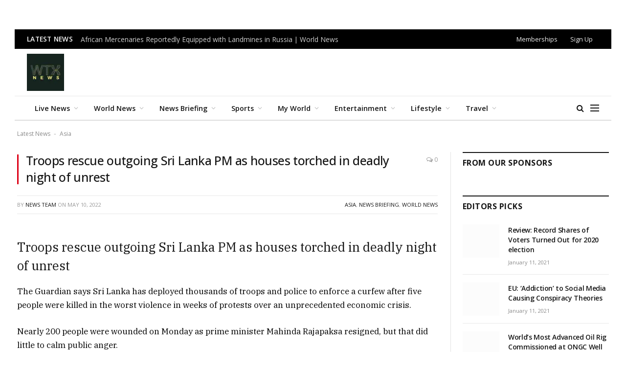

--- FILE ---
content_type: text/html; charset=UTF-8
request_url: https://wtxnews.com/troops-rescue-sri-lanka-pm/
body_size: 35549
content:

<!DOCTYPE html>
<html lang="en-GB" prefix="og: https://ogp.me/ns#" class="s-light site-s-light">

<head><script data-pagespeed-no-defer data-two-no-delay type="text/javascript" >var two_worker_data_critical_data = {"critical_data":{"critical_css":false,"critical_fonts":false}}</script><script data-pagespeed-no-defer data-two-no-delay type="text/javascript" >var two_worker_data_font = {"font":[]}</script><script data-pagespeed-no-defer data-two-no-delay type="text/javascript" >var two_worker_data_excluded_js = {"js":[]}</script><script data-pagespeed-no-defer data-two-no-delay type="text/javascript" >var two_worker_data_js = {"js":[{"inline":true,"code":"[base64]","id":"smartmag-lazy-inline-js-after","uid":"two_696b00204191a","exclude_blob":false,"excluded_from_delay":false},{"inline":false,"url":"https:\/\/wtxnews.com\/wp-includes\/js\/jquery\/jquery.min.js?ver=3.7.1","id":"jquery-core-js","uid":"two_696b00204195f","exclude_blob":false,"excluded_from_delay":false},{"inline":false,"url":"https:\/\/wtxnews.com\/wp-includes\/js\/jquery\/jquery-migrate.min.js?ver=3.4.1","id":"jquery-migrate-js","uid":"two_696b00204196d","exclude_blob":false,"excluded_from_delay":false},{"inline":true,"code":"[base64]","id":"","uid":"two_696b002041976","exclude_blob":false,"excluded_from_delay":false},{"inline":false,"url":"https:\/\/cmp.setupcmp.com\/cmp\/cmp\/cmp-stub.js","id":"8433","uid":"two_696b002041983","exclude_blob":false,"excluded_from_delay":false},{"inline":false,"url":"https:\/\/cmp.setupcmp.com\/cmp\/cmp\/cmp-v1.js","id":"8433","uid":"two_696b00204198a","exclude_blob":false,"excluded_from_delay":false},{"inline":false,"url":"https:\/\/www.googletagmanager.com\/gtag\/js?id=G-1DVDX52B8W","id":"","uid":"two_696b002041991","exclude_blob":false,"excluded_from_delay":false},{"inline":true,"code":"[base64]","id":"","uid":"two_696b002041998","exclude_blob":false,"excluded_from_delay":false},{"inline":false,"url":"https:\/\/securepubads.g.doubleclick.net\/tag\/js\/gpt.js","id":"","uid":"two_696b0020419a1","exclude_blob":false,"excluded_from_delay":false},{"inline":true,"code":"[base64]","id":"","uid":"two_696b0020419a8","exclude_blob":false,"excluded_from_delay":false},{"inline":false,"url":"https:\/\/pagead2.googlesyndication.com\/pagead\/js\/adsbygoogle.js?client=ca-pub-4115163205031252","id":"","uid":"two_696b0020419d4","exclude_blob":true,"excluded_from_delay":false},{"inline":false,"url":"https:\/\/securepubads.g.doubleclick.net\/tag\/js\/gpt.js","id":"","uid":"two_696b0020419e0","exclude_blob":false,"excluded_from_delay":false},{"inline":true,"code":"[base64]","id":"","uid":"two_696b0020419eb","exclude_blob":false,"excluded_from_delay":false},{"inline":true,"code":"JTBBJTIwJTIwJTIwJTIwZ29vZ2xldGFnLmNtZC5wdXNoJTI4ZnVuY3Rpb24lMjglMjklMjAlN0IlMjBnb29nbGV0YWcuZGlzcGxheSUyOCUyN2Rpdi1ncHQtYWQtMjQ3NDg5MS0xJTI3JTI5JTNCJTIwJTdEJTI5JTNCJTBBJTIwJTIw","id":"","uid":"two_696b0020419f9","exclude_blob":false,"excluded_from_delay":false},{"inline":true,"code":"JTBBJTIwJTIwJTIwJTIwZ29vZ2xldGFnLmNtZC5wdXNoJTI4ZnVuY3Rpb24lMjglMjklMjAlN0IlMjBnb29nbGV0YWcuZGlzcGxheSUyOCUyN2Rpdi1ncHQtYWQtMjQ3NDg5MS0yJTI3JTI5JTNCJTIwJTdEJTI5JTNCJTBBJTIwJTIw","id":"","uid":"two_696b002041a06","exclude_blob":false,"excluded_from_delay":false},{"inline":true,"code":"JTBBJTIwJTIwJTIwJTIwZ29vZ2xldGFnLmNtZC5wdXNoJTI4ZnVuY3Rpb24lMjglMjklMjAlN0IlMjBnb29nbGV0YWcuZGlzcGxheSUyOCUyN2Rpdi1ncHQtYWQtMjQ3NDg5MS04JTI3JTI5JTNCJTIwJTdEJTI5JTNCJTBBJTIwJTIw","id":"","uid":"two_696b002041a11","exclude_blob":false,"excluded_from_delay":false},{"inline":true,"code":"JTBBJTIwJTIwJTIwJTIwZ29vZ2xldGFnLmNtZC5wdXNoJTI4ZnVuY3Rpb24lMjglMjklMjAlN0IlMjBnb29nbGV0YWcuZGlzcGxheSUyOCUyN2Rpdi1ncHQtYWQtMjQ3NDg5MS03JTI3JTI5JTNCJTIwJTdEJTI5JTNCJTBBJTIwJTIw","id":"","uid":"two_696b002041a1e","exclude_blob":false,"excluded_from_delay":false},{"inline":true,"code":"JTBBJTIwJTIwJTIwJTIwZ29vZ2xldGFnLmNtZC5wdXNoJTI4ZnVuY3Rpb24lMjAlMjglMjklMjAlN0IlMjBnb29nbGV0YWcuZGlzcGxheSUyOCUyN2Rpdi1ncHQtYWQtMjQ3NDg5MS02JTI3JTI5JTNCJTIwJTdEJTI5JTNCJTBBJTIwJTIw","id":"","uid":"two_696b002041a2c","exclude_blob":false,"excluded_from_delay":false},{"inline":true,"code":"ZG9jdW1lbnQuZ2V0RWxlbWVudEJ5SWQlMjglMjAlMjJha19qc18xJTIyJTIwJTI5LnNldEF0dHJpYnV0ZSUyOCUyMCUyMnZhbHVlJTIyJTJDJTIwJTI4JTIwbmV3JTIwRGF0ZSUyOCUyOSUyMCUyOS5nZXRUaW1lJTI4JTI5JTIwJTI5JTNC","id":"","uid":"two_696b002041a39","exclude_blob":false,"excluded_from_delay":false},{"inline":true,"code":"JTBEJTBBJTIwJTIwJTIwJTIwZ29vZ2xldGFnLmNtZC5wdXNoJTI4ZnVuY3Rpb24lMjglMjklMjAlN0IlMjBnb29nbGV0YWcuZGlzcGxheSUyOCUyN2Rpdi1ncHQtYWQtMjQ3NDg5MS0zJTI3JTI5JTNCJTIwJTdEJTI5JTNCJTBEJTBBJTIwJTIw","id":"","uid":"two_696b002041a44","exclude_blob":false,"excluded_from_delay":false},{"inline":true,"code":"ZG9jdW1lbnQuZ2V0RWxlbWVudEJ5SWQlMjglMjAlMjJha19qc18yJTIyJTIwJTI5LnNldEF0dHJpYnV0ZSUyOCUyMCUyMnZhbHVlJTIyJTJDJTIwJTI4JTIwbmV3JTIwRGF0ZSUyOCUyOSUyMCUyOS5nZXRUaW1lJTI4JTI5JTIwJTI5JTNC","id":"","uid":"two_696b002041a4f","exclude_blob":false,"excluded_from_delay":false},{"inline":true,"code":"[base64]","id":"","uid":"two_696b002041a5a","exclude_blob":false,"excluded_from_delay":false},{"inline":true,"code":"JTBEJTBBJTIwJTIwJTIwJTIwZ29vZ2xldGFnLmNtZC5wdXNoJTI4ZnVuY3Rpb24lMjglMjklMjAlN0IlMjBnb29nbGV0YWcuZGlzcGxheSUyOCUyN2Rpdi1ncHQtYWQtMjQ3NDg5MS00JTI3JTI5JTNCJTIwJTdEJTI5JTNCJTBEJTBBJTIwJTIw","id":"","uid":"two_696b002041a6f","exclude_blob":false,"excluded_from_delay":false},{"inline":false,"url":"https:\/\/pagead2.googlesyndication.com\/pagead\/js\/adsbygoogle.js?client=ca-pub-4115163205031252","id":"","uid":"two_696b002041a7a","exclude_blob":true,"excluded_from_delay":false},{"inline":true,"code":"JTBBJTIwJTIwJTIwJTIwJTIwJTI4YWRzYnlnb29nbGUlMjAlM0QlMjB3aW5kb3cuYWRzYnlnb29nbGUlMjAlN0MlN0MlMjAlNUIlNUQlMjkucHVzaCUyOCU3QiU3RCUyOSUzQiUwQQ==","id":"","uid":"two_696b002041a86","exclude_blob":false,"excluded_from_delay":false},{"inline":true,"code":"[base64]","id":"","uid":"two_696b002041a94","exclude_blob":false,"excluded_from_delay":false},{"inline":true,"code":"[base64]","id":"","uid":"two_696b002041aa1","exclude_blob":false,"excluded_from_delay":false},{"inline":true,"code":"[base64]","id":"","uid":"two_696b002041ab2","exclude_blob":false,"excluded_from_delay":false},{"inline":true,"code":"[base64]","id":"smartmag-lazyload-js-extra","uid":"two_696b002041ac6","exclude_blob":false,"excluded_from_delay":false},{"inline":false,"url":"https:\/\/wtxnews.com\/wp-content\/themes\/smart-mag\/js\/lazyload.js?ver=10.3.2","id":"smartmag-lazyload-js","uid":"two_696b002041ad4","exclude_blob":false,"excluded_from_delay":false},{"inline":true,"code":"[base64]","id":"fluentform-elementor-js-extra","uid":"two_696b002041ae2","exclude_blob":false,"excluded_from_delay":false},{"inline":false,"url":"https:\/\/wtxnews.com\/wp-content\/plugins\/fluentform\/assets\/js\/fluent-forms-elementor-widget.js?ver=6.1.14","id":"fluentform-elementor-js","uid":"two_696b002041af0","exclude_blob":false,"excluded_from_delay":false},{"inline":false,"url":"https:\/\/wtxnews.com\/wp-content\/plugins\/sphere-core\/components\/auto-load-post\/js\/auto-load-post.js?ver=1.7.1","id":"spc-auto-load-post-js","uid":"two_696b002041afd","exclude_blob":false,"excluded_from_delay":false},{"inline":false,"url":"https:\/\/wtxnews.com\/wp-content\/themes\/smart-mag\/js\/jquery.mfp-lightbox.js?ver=10.3.2","id":"magnific-popup-js","uid":"two_696b002041b09","exclude_blob":false,"excluded_from_delay":false},{"inline":false,"url":"https:\/\/wtxnews.com\/wp-content\/themes\/smart-mag\/js\/jquery.sticky-sidebar.js?ver=10.3.2","id":"theia-sticky-sidebar-js","uid":"two_696b002041b17","exclude_blob":false,"excluded_from_delay":false},{"inline":true,"code":"[base64]","id":"smartmag-theme-js-extra","uid":"two_696b002041b23","exclude_blob":false,"excluded_from_delay":false},{"inline":false,"url":"https:\/\/wtxnews.com\/wp-content\/themes\/smart-mag\/js\/theme.js?ver=10.3.2","id":"smartmag-theme-js","uid":"two_696b002041b30","exclude_blob":false,"excluded_from_delay":false},{"inline":false,"url":"https:\/\/wtxnews.com\/wp-content\/themes\/smart-mag\/js\/float-share.js?ver=10.3.2","id":"smartmag-float-share-js","uid":"two_696b002041b3d","exclude_blob":false,"excluded_from_delay":false},{"inline":false,"url":"https:\/\/wtxnews.com\/wp-includes\/js\/comment-reply.min.js?ver=6.9","id":"comment-reply-js","uid":"two_696b002041b4b","exclude_blob":false,"excluded_from_delay":false},{"inline":false,"url":"https:\/\/wtxnews.com\/wp-content\/plugins\/akismet\/_inc\/akismet-frontend.js?ver=1764828040","id":"akismet-frontend-js","uid":"two_696b002041b58","exclude_blob":false,"excluded_from_delay":false},{"inline":true,"code":"[base64]","id":"fluent-form-submission-js-extra","uid":"two_696b002041b66","exclude_blob":false,"excluded_from_delay":false},{"inline":false,"url":"https:\/\/wtxnews.com\/wp-content\/plugins\/fluentform\/assets\/js\/form-submission.js?ver=6.1.14","id":"fluent-form-submission-js","uid":"two_696b002041b98","exclude_blob":false,"excluded_from_delay":false},{"inline":false,"url":"https:\/\/wtxnews.com\/wp-content\/plugins\/elementor\/assets\/js\/webpack.runtime.min.js?ver=3.34.1","id":"elementor-webpack-runtime-js","uid":"two_696b002041ba5","exclude_blob":false,"excluded_from_delay":false},{"inline":false,"url":"https:\/\/wtxnews.com\/wp-content\/plugins\/elementor\/assets\/js\/frontend-modules.min.js?ver=3.34.1","id":"elementor-frontend-modules-js","uid":"two_696b002041bb3","exclude_blob":false,"excluded_from_delay":false},{"inline":false,"url":"https:\/\/wtxnews.com\/wp-includes\/js\/jquery\/ui\/core.min.js?ver=1.13.3","id":"jquery-ui-core-js","uid":"two_696b002041bc0","exclude_blob":false,"excluded_from_delay":false},{"inline":true,"code":"[base64]","id":"elementor-frontend-js-before","uid":"two_696b002041bcc","exclude_blob":false,"excluded_from_delay":false},{"inline":false,"url":"https:\/\/wtxnews.com\/wp-content\/plugins\/elementor\/assets\/js\/frontend.min.js?ver=3.34.1","id":"elementor-frontend-js","uid":"two_696b002041bf2","exclude_blob":false,"excluded_from_delay":false},{"inline":false,"url":"https:\/\/wtxnews.com\/wp-content\/plugins\/elementor-pro\/assets\/js\/webpack-pro.runtime.min.js?ver=3.34.0","id":"elementor-pro-webpack-runtime-js","uid":"two_696b002041bff","exclude_blob":false,"excluded_from_delay":false},{"inline":false,"url":"https:\/\/wtxnews.com\/wp-includes\/js\/dist\/hooks.min.js?ver=dd5603f07f9220ed27f1","id":"wp-hooks-js","uid":"two_696b002041c0d","exclude_blob":false,"excluded_from_delay":false},{"inline":false,"url":"https:\/\/wtxnews.com\/wp-includes\/js\/dist\/i18n.min.js?ver=c26c3dc7bed366793375","id":"wp-i18n-js","uid":"two_696b002041c1a","exclude_blob":false,"excluded_from_delay":false},{"inline":true,"code":"[base64]","id":"wp-i18n-js-after","uid":"two_696b002041c26","exclude_blob":false,"excluded_from_delay":false},{"inline":true,"code":"[base64]","id":"elementor-pro-frontend-js-before","uid":"two_696b002041c32","exclude_blob":false,"excluded_from_delay":false},{"inline":false,"url":"https:\/\/wtxnews.com\/wp-content\/plugins\/elementor-pro\/assets\/js\/frontend.min.js?ver=3.34.0","id":"elementor-pro-frontend-js","uid":"two_696b002041c4b","exclude_blob":false,"excluded_from_delay":false},{"inline":false,"url":"https:\/\/wtxnews.com\/wp-content\/plugins\/elementor-pro\/assets\/js\/elements-handlers.min.js?ver=3.34.0","id":"pro-elements-handlers-js","uid":"two_696b002041c6b","exclude_blob":false,"excluded_from_delay":false},{"inline":true,"code":"[base64]","id":"","uid":"two_696b002041c7f","exclude_blob":false,"excluded_from_delay":false},{"inline":true,"code":"[base64]","id":"","uid":"two_696b002041ca7","exclude_blob":false,"excluded_from_delay":false},{"code":"[base64]","inline":true,"uid":"two_dispatchEvent_script"}]}</script><script data-pagespeed-no-defer data-two-no-delay type="text/javascript" >var two_worker_data_css = {"css":[{"url":"https:\/\/wtxnews.com\/wp-content\/cache\/tw_optimize\/css\/two_396679_aggregated_5031697833a1b266bf9fe4d7a52cf38e_delay.min.css?date=1768620064","media":"all","uid":""}]}</script><noscript><link rel="stylesheet" crossorigin="anonymous" class="two_uncritical_css_noscript" media="all" href="https://wtxnews.com/wp-content/cache/tw_optimize/css/two_396679_aggregated_5031697833a1b266bf9fe4d7a52cf38e_delay.min.css?date=1768620064"></noscript><link type="text/css" media="all" href="https://wtxnews.com/wp-content/cache/tw_optimize/css/two_396679_aggregated.min.css?date=1768620064" rel="stylesheet"  />

	<meta charset="UTF-8" />
	<meta name="viewport" content="width=device-width, initial-scale=1" />
	<script data-pagespeed-no-defer data-two-no-delay type="text/javascript">window.addEventListener("load",function(){window.two_page_loaded=true;});function logLoaded(){console.log("window is loaded");}
(function listen(){if(window.two_page_loaded){logLoaded();}else{console.log("window is notLoaded");window.setTimeout(listen,50);}})();function applyElementorControllers(){if(!window.elementorFrontend)return;window.elementorFrontend.init()}
function applyViewCss(cssUrl){if(!cssUrl)return;const cssNode=document.createElement('link');cssNode.setAttribute("href",cssUrl);cssNode.setAttribute("rel","stylesheet");cssNode.setAttribute("type","text/css");document.head.appendChild(cssNode);}
var two_scripts_load=true;var two_load_delayed_javascript=function(event){if(two_scripts_load){two_scripts_load=false;two_connect_script(0);if(typeof two_delay_custom_js_new=="object"){document.dispatchEvent(two_delay_custom_js_new)}
window.two_delayed_loading_events.forEach(function(event){console.log("removed event listener");document.removeEventListener(event,two_load_delayed_javascript,false)});}};function two_loading_events(event){setTimeout(function(event){return function(){var t=function(eventType,elementClientX,elementClientY){var _event=new Event(eventType,{bubbles:true,cancelable:true});if(eventType==="click"){_event.clientX=elementClientX;_event.clientY=elementClientY}else{_event.touches=[{clientX:elementClientX,clientY:elementClientY}]}
return _event};var element;if(event&&event.type==="touchend"){var touch=event.changedTouches[0];element=document.elementFromPoint(touch.clientX,touch.clientY);element.dispatchEvent(t('touchstart',touch.clientX,touch.clientY));element.dispatchEvent(t('touchend',touch.clientX,touch.clientY));element.dispatchEvent(t('click',touch.clientX,touch.clientY));}else if(event&&event.type==="click"){element=document.elementFromPoint(event.clientX,event.clientY);element.dispatchEvent(t(event.type,event.clientX,event.clientY));}}}(event),150);}</script><script data-pagespeed-no-defer data-two-no-delay type="text/javascript">window.two_delayed_loading_attribute="data-twodelayedjs";window.two_delayed_js_load_libs_first="";window.two_delayed_loading_events=["mousemove","click","keydown","wheel","touchmove","touchend"];window.two_event_listeners=[];</script><script data-pagespeed-no-defer data-two-no-delay type="text/javascript">document.onreadystatechange=function(){if(document.readyState==="interactive"){if(window.two_delayed_loading_attribute!==undefined){window.two_delayed_loading_events.forEach(function(ev){window.two_event_listeners[ev]=document.addEventListener(ev,two_load_delayed_javascript,{passive:false})});}
if(window.two_delayed_loading_attribute_css!==undefined){window.two_delayed_loading_events_css.forEach(function(ev){window.two_event_listeners_css[ev]=document.addEventListener(ev,two_load_delayed_css,{passive:false})});}
if(window.two_load_delayed_iframe!==undefined){window.two_delayed_loading_iframe_events.forEach(function(ev){window.two_iframe_event_listeners[ev]=document.addEventListener(ev,two_load_delayed_iframe,{passive:false})});}}}</script>
<!-- Search Engine Optimization by Rank Math - https://rankmath.com/ -->
<title>Troops rescue Sri Lanka PM in deadly night of unrest</title><link rel="preload" as="font" href="https://wtxnews.com/wp-content/themes/smart-mag/css/icons/fonts/ts-icons.woff2?v3.2" type="font/woff2" crossorigin="anonymous" />
<meta name="description" content="The Guardian says Troops rescue outgoing Sri Lanka PM as houses torched in deadly night of unrest over economic crisis."/>
<meta name="robots" content="index, follow, max-snippet:-1, max-video-preview:-1, max-image-preview:large"/>
<link rel="canonical" href="https://wtxnews.com/troops-rescue-sri-lanka-pm/" />
<meta property="og:locale" content="en_GB" />
<meta property="og:type" content="article" />
<meta property="og:title" content="Troops rescue Sri Lanka PM in deadly night of unrest" />
<meta property="og:description" content="The Guardian says Troops rescue outgoing Sri Lanka PM as houses torched in deadly night of unrest over economic crisis." />
<meta property="og:url" content="https://wtxnews.com/troops-rescue-sri-lanka-pm/" />
<meta property="og:site_name" content="wtxnews new" />
<meta property="article:tag" content="Asia" />
<meta property="article:tag" content="Politics" />
<meta property="article:tag" content="Protests" />
<meta property="article:tag" content="Sri Lanka" />
<meta property="article:tag" content="The Guardian" />
<meta property="article:tag" content="World News" />
<meta property="article:section" content="Asia" />
<meta property="article:published_time" content="2022-05-10T08:09:11+00:00" />
<meta name="twitter:card" content="summary_large_image" />
<meta name="twitter:title" content="Troops rescue Sri Lanka PM in deadly night of unrest" />
<meta name="twitter:description" content="The Guardian says Troops rescue outgoing Sri Lanka PM as houses torched in deadly night of unrest over economic crisis." />
<script type="application/ld+json" class="rank-math-schema">{"@context":"https://schema.org","@graph":[{"@type":["Organization","Person"],"@id":"https://wtxnews.com/#person","name":"wtxnews new","url":"https://wtxnews.com"},{"@type":"WebSite","@id":"https://wtxnews.com/#website","url":"https://wtxnews.com","name":"wtxnews new","publisher":{"@id":"https://wtxnews.com/#person"},"inLanguage":"en-GB"},{"@type":"BreadcrumbList","@id":"https://wtxnews.com/troops-rescue-sri-lanka-pm/#breadcrumb","itemListElement":[{"@type":"ListItem","position":"1","item":{"@id":"https://wtxnews.com","name":"Latest News"}},{"@type":"ListItem","position":"2","item":{"@id":"https://wtxnews.com/category/asia-news/","name":"Asia"}},{"@type":"ListItem","position":"3","item":{"@id":"https://wtxnews.com/troops-rescue-sri-lanka-pm/","name":"Troops rescue outgoing Sri Lanka PM as houses torched in deadly night of unrest"}}]},{"@type":"WebPage","@id":"https://wtxnews.com/troops-rescue-sri-lanka-pm/#webpage","url":"https://wtxnews.com/troops-rescue-sri-lanka-pm/","name":"Troops rescue Sri Lanka PM in deadly night of unrest","datePublished":"2022-05-10T08:09:11+00:00","dateModified":"2022-05-10T08:09:11+00:00","isPartOf":{"@id":"https://wtxnews.com/#website"},"inLanguage":"en-GB","breadcrumb":{"@id":"https://wtxnews.com/troops-rescue-sri-lanka-pm/#breadcrumb"}},{"@type":"Person","@id":"https://wtxnews.com/author/muhammadak47_6abwz2qp/","name":"News Team","url":"https://wtxnews.com/author/muhammadak47_6abwz2qp/","image":{"@type":"ImageObject","@id":"https://secure.gravatar.com/avatar/d4d4d49b7ce39217a6ba40c0d8ee993ab24b5624ed60de9f17e4f1407e416038?s=96&amp;d=retro&amp;r=g","url":"https://secure.gravatar.com/avatar/d4d4d49b7ce39217a6ba40c0d8ee993ab24b5624ed60de9f17e4f1407e416038?s=96&amp;d=retro&amp;r=g","caption":"News Team","inLanguage":"en-GB"},"sameAs":["https://wtxnews.com/"]},{"@type":"BlogPosting","headline":"Troops rescue Sri Lanka PM in deadly night of unrest","keywords":"Sri Lanka PM,deadly night of unrest","datePublished":"2022-05-10T08:09:11+00:00","dateModified":"2022-05-10T08:09:11+00:00","articleSection":"Asia, News Briefing, World News","author":{"@id":"https://wtxnews.com/author/muhammadak47_6abwz2qp/","name":"News Team"},"publisher":{"@id":"https://wtxnews.com/#person"},"description":"The Guardian says Troops rescue outgoing Sri Lanka PM as houses torched in deadly night of unrest over economic crisis.","name":"Troops rescue Sri Lanka PM in deadly night of unrest","@id":"https://wtxnews.com/troops-rescue-sri-lanka-pm/#richSnippet","isPartOf":{"@id":"https://wtxnews.com/troops-rescue-sri-lanka-pm/#webpage"},"inLanguage":"en-GB","mainEntityOfPage":{"@id":"https://wtxnews.com/troops-rescue-sri-lanka-pm/#webpage"}}]}</script>
<!-- /Rank Math WordPress SEO plugin -->

<link rel='dns-prefetch' href='//fonts.googleapis.com' />
<link rel="alternate" type="application/rss+xml" title="WTX News &raquo; Feed" href="https://wtxnews.com/feed/" />
<link rel="alternate" type="application/rss+xml" title="WTX News &raquo; Comments Feed" href="https://wtxnews.com/comments/feed/" />
<link rel="alternate" type="application/rss+xml" title="WTX News &raquo; Troops rescue outgoing Sri Lanka PM as houses torched in deadly night of unrest Comments Feed" href="https://wtxnews.com/troops-rescue-sri-lanka-pm/feed/" />
<link rel="alternate" title="oEmbed (JSON)" type="application/json+oembed" href="https://wtxnews.com/wp-json/oembed/1.0/embed?url=https%3A%2F%2Fwtxnews.com%2Ftroops-rescue-sri-lanka-pm%2F" />
<link rel="alternate" title="oEmbed (XML)" type="text/xml+oembed" href="https://wtxnews.com/wp-json/oembed/1.0/embed?url=https%3A%2F%2Fwtxnews.com%2Ftroops-rescue-sri-lanka-pm%2F&#038;format=xml" />













<link rel='stylesheet' id='smartmag-gfonts-custom-css' href='https://fonts.googleapis.com/css?family=Open+Sans%3A400%2C500%2C600%2C700%7CIBM+Plex+Serif%3A400%2C500%2C600%2C700&display=swap#038;display=swap' type='text/css' media='all' />
<script data-two_delay_src='inline' data-two_delay_id="two_696b00204191a" type="text/javascript" id="smartmag-lazy-inline-js-after"></script>
<script data-two_delay_id="two_696b00204195f" type="text/javascript" data-two_delay_src="https://wtxnews.com/wp-includes/js/jquery/jquery.min.js?ver=3.7.1" id="jquery-core-js"></script>
<script data-two_delay_id="two_696b00204196d" type="text/javascript" data-two_delay_src="https://wtxnews.com/wp-includes/js/jquery/jquery-migrate.min.js?ver=3.4.1" id="jquery-migrate-js"></script>
<link rel="https://api.w.org/" href="https://wtxnews.com/wp-json/" /><link rel="alternate" title="JSON" type="application/json" href="https://wtxnews.com/wp-json/wp/v2/posts/396679" /><link rel="EditURI" type="application/rsd+xml" title="RSD" href="https://wtxnews.com/xmlrpc.php?rsd" />
<meta name="generator" content="WordPress 6.9" />
<link rel='shortlink' href='https://wtxnews.com/?p=396679' />

		<script data-two_delay_src='inline' data-two_delay_id="two_696b002041976"></script>
		<meta name="generator" content="Elementor 3.34.1; features: e_font_icon_svg, additional_custom_breakpoints; settings: css_print_method-external, google_font-enabled, font_display-swap">
<meta property="fb:app_id" content="676454433254154" />			
			 <script data-two_delay_id="two_696b002041983" data-two_delay_src="https://cmp.setupcmp.com/cmp/cmp/cmp-stub.js" data-prop-id="8433"></script>
          <script data-two_delay_id="two_696b00204198a" data-two_delay_src="https://cmp.setupcmp.com/cmp/cmp/cmp-v1.js" data-prop-stpd-cmp-id="8433" async></script>
          
<!-- Google tag (gtag.js) -->

<script data-two_delay_id="two_696b002041991" async data-two_delay_src="https://www.googletagmanager.com/gtag/js?id=G-1DVDX52B8W"></script>
<script data-two_delay_src='inline' data-two_delay_id="two_696b002041998"></script>


<!-- Start GPT Tag -->
<script data-two_delay_id="two_696b0020419a1" async data-two_delay_src='https://securepubads.g.doubleclick.net/tag/js/gpt.js'></script>
<script data-two_delay_src='inline' data-two_delay_id="two_696b0020419a8"></script>
<!-- End GPT Tag -->

<!--adsense> -->

<script data-two_delay_id="two_696b0020419d4" async data-two_delay_src="https://pagead2.googlesyndication.com/pagead/js/adsbygoogle.js?client=ca-pub-4115163205031252"
     crossorigin="anonymous"></script>

<!---------------------------9. WTX 1x1-Seed tag—----------------------------> 
<script data-two_delay_id="two_696b0020419e0" async data-two_delay_src="https://securepubads.g.doubleclick.net/tag/js/gpt.js"></script>
<script data-two_delay_src='inline' data-two_delay_id="two_696b0020419eb"></script><link rel="icon" href="https://wtxnews.com/wp-content/uploads/2022/03/cropped-wtx-news-logo-32x32.jpg" sizes="32x32" />
<link rel="icon" href="https://wtxnews.com/wp-content/uploads/2022/03/cropped-wtx-news-logo-192x192.jpg" sizes="192x192" />
<link rel="apple-touch-icon" href="https://wtxnews.com/wp-content/uploads/2022/03/cropped-wtx-news-logo-180x180.jpg" />
<meta name="msapplication-TileImage" content="https://wtxnews.com/wp-content/uploads/2022/03/cropped-wtx-news-logo-270x270.jpg" />
		
		

</head>

<body class="wp-singular post-template-default single single-post postid-396679 single-format-standard wp-theme-smart-mag right-sidebar post-layout-classic post-cat-258 has-lb has-lb-sm ts-img-hov-fade has-sb-sep layout-normal elementor-default elementor-kit-693033">
        <script data-pagespeed-no-defer data-two-no-delay type="text/javascript">

        </script>
         <script data-pagespeed-no-defer data-two-no-delay id="two_worker" type="javascript/worker">
                let two_font_actions = "not_load";
            let two_css_length=0;let two_connected_css_length=0;let two_uncritical_fonts=null;let two_uncritical_fonts_status=false;if(two_font_actions=="not_load"||two_font_actions=="exclude_uncritical_fonts"){two_uncritical_fonts_status=true;}
self.addEventListener("message",function(e){two_css_length=e.data.css.length;if(!e.data.critical_data.critical_css||!e.data.critical_data.critical_fonts){two_uncritical_fonts_status=false;}
if(e.data.font.length>0){two_fetch_inbg(e.data.font,"font");}
if(e.data.js.length>0){two_fetch_inbg(e.data.js,"js");}
if(e.data.excluded_js.length>0){two_fetch_inbg(e.data.excluded_js,"js",true);}
if(e.data.css.length>0){two_fetch_inbg(e.data.css,"css");}},false);function two_fetch_inbg(data,type,excluded_js=false){for(let i in data){if(typeof data[i].url!="undefined"){var modifiedScript=null;if(type==="js"&&typeof data[i].exclude_blob!="undefined"&&data[i].exclude_blob){modifiedScript={id:i,status:'ok',type:type,url:data[i].url,uid:data[i].uid};two_send_worker_data(modifiedScript);continue;}
fetch(data[i].url,{mode:'no-cors',redirect:'follow'}).then((r)=>{if(!r.ok||r.status!==200){throw Error(r.statusText);}
if(two_uncritical_fonts_status&&type=="css"){return(r.text());}else{return(r.blob());}}).then((content_)=>{let sheetURL="";if(two_uncritical_fonts_status&&type=="css"){sheetURL=two_create_blob(content_);}else{sheetURL=URL.createObjectURL(content_);}
modifiedScript=null;if(type=="css"){modifiedScript={id:i,type:type,status:'ok',media:data[i].media,url:sheetURL,uid:data[i].uid,original_url:data[i].url,two_uncritical_fonts:two_uncritical_fonts,};}else if(type=="js"){modifiedScript={id:i,status:'ok',type:type,url:sheetURL,uid:data[i].uid};}else if(type=="font"){modifiedScript={status:'ok',type:type,main_url:data[i].url,url:sheetURL,font_face:data[i].font_face};}
if(excluded_js){modifiedScript.excluded_from_delay=true;}
two_send_worker_data(modifiedScript);}).catch(function(error){console.log("error in fetching: "+error.toString()+", bypassing "+data[i].url);fetch(data[i].url,{redirect:'follow'}).then((r)=>{if(!r.ok||r.status!==200){throw Error(r.statusText);}
if(two_uncritical_fonts_status&&type=="css"){return(r.text());}else{return(r.blob());}}).then((content_)=>{let sheetURL="";if(two_uncritical_fonts_status&&type=="css"){sheetURL=two_create_blob(content_);}else{sheetURL=URL.createObjectURL(content_);}
var modifiedScript=null;if(type=="css"){modifiedScript={id:i,type:type,status:'ok',media:data[i].media,url:sheetURL,uid:data[i].uid,original_url:data[i].url,two_uncritical_fonts:two_uncritical_fonts,};}else if(type=="js"){modifiedScript={id:i,status:'ok',type:type,url:sheetURL,uid:data[i].uid};}else if(type=="font"){modifiedScript={status:'ok',type:type,main_url:data[i].url,url:sheetURL,font_face:data[i].font_face};}
if(excluded_js){modifiedScript.excluded_from_delay=true;}
two_send_worker_data(modifiedScript);}).catch(function(error){console.log("error in fetching no-cors: "+error.toString()+", bypassing "+data[i].url);try{console.log("error in fetching: "+error.toString()+", sending XMLHttpRequest"+data[i].url);let r=new XMLHttpRequest;if(two_uncritical_fonts_status&&type=="css"){r.responseType="text";}else{r.responseType="blob";}
r.onload=function(content_){let sheetURL="";if(two_uncritical_fonts_status&&type=="css"){sheetURL=two_create_blob(content_.target.response);}else{sheetURL=URL.createObjectURL(content_.target.response);}
if(r.status!==200){two_XMLHttpRequest_error(excluded_js,data[i],type,i);return;}
console.log("error in fetching: "+error.toString()+", XMLHttpRequest success "+data[i].url);let modifiedScript=null;if(type=="css"){modifiedScript={id:i,type:type,status:'ok',media:data[i].media,url:sheetURL,uid:data[i].uid,two_uncritical_fonts:two_uncritical_fonts,};}else if(type=="js"){modifiedScript={id:i,type:type,status:'ok',url:sheetURL,uid:data[i].uid};}else if(type=="font"){modifiedScript={type:type,status:'ok',main_url:data[i].url,url:sheetURL,font_face:data[i].font_face};}
if(excluded_js){modifiedScript.excluded_from_delay=true;}
two_send_worker_data(modifiedScript);};r.onerror=function(){two_XMLHttpRequest_error(excluded_js,data[i],type,i)};r.open("GET",data[i].url,true);r.send();}catch(e){console.log("error in fetching: "+e.toString()+", running fallback for "+data[i].url);var modifiedScript=null;if(type=="css"||type=="js"){modifiedScript={id:i,type:type,status:'error',url:data[i].url,uid:data[i].uid};}else if(type=="font"){modifiedScript={type:type,status:'error',url:data[i].url,font_face:data[i].font_face};}
if(excluded_js){modifiedScript.excluded_from_delay=true;}
two_send_worker_data(modifiedScript);}});});}}}
function two_XMLHttpRequest_error(excluded_js,data_i,type,i){console.log("error in fetching: XMLHttpRequest failed "+data_i.url);var modifiedScript=null;if(type=="css"||type=="js"){modifiedScript={id:i,type:type,status:'error',url:data_i.url,uid:data_i.uid};}else if(type=="font"){modifiedScript={type:type,status:'error',url:data_i.url,font_face:data_i.font_face};}
if(excluded_js){modifiedScript.excluded_from_delay=true;}
two_send_worker_data(modifiedScript);}
function two_create_blob(str){two_uncritical_fonts="";const regex=/@font-face\s*\{(?:[^{}])*\}/sig;str=str.replace(regex,function(e){if(e.includes("data:application")){return e;}
two_uncritical_fonts+=e;return"";});let blob_data=new Blob([str],{type:"text/css"});let sheetURL=URL.createObjectURL(blob_data);return sheetURL;}
function two_send_worker_data(data){if(data.type=="css"){two_connected_css_length++;data.length=two_css_length;data.connected_length=two_connected_css_length;}
self.postMessage(data)}
        </script>
        <script data-pagespeed-no-defer data-two-no-delay type="text/javascript">
                        let two_font_actions = "not_load";
                     two_worker_styles_list=[];two_worker_styles_count=0;var two_script_list=typeof two_worker_data_js==="undefined"?[]:two_worker_data_js.js;var two_excluded_js_list=typeof two_worker_data_excluded_js==="undefined"?[]:two_worker_data_excluded_js.js;var excluded_count=two_excluded_js_list.filter((el)=>{return!!el['url']}).length;var two_css_list=typeof two_worker_data_css==="undefined"?[]:two_worker_data_css.css;var two_fonts_list=typeof two_worker_data_font==="undefined"?[]:two_worker_data_font.font;var two_critical_data=typeof two_worker_data_critical_data==="undefined"?[]:two_worker_data_critical_data.critical_data;var wcode=new Blob([document.querySelector("#two_worker").textContent],{type:"text/javascript"});var two_worker=new Worker(window.URL.createObjectURL(wcode));var two_worker_data={"js":two_script_list,"excluded_js":two_excluded_js_list,"css":two_css_list,"font":two_fonts_list,critical_data:two_critical_data}
two_worker.postMessage(two_worker_data);two_worker.addEventListener("message",function(e){var data=e.data;if(data.type==="css"&&data.status==="ok"){if(data.two_uncritical_fonts&&two_font_actions=="exclude_uncritical_fonts"){let two_uncritical_fonts=data.two_uncritical_fonts;const two_font_tag=document.createElement("style");two_font_tag.innerHTML=two_uncritical_fonts;two_font_tag.className="two_uncritical_fonts";document.body.appendChild(two_font_tag);}
if(window.two_page_loaded){two_connect_style(data);}else{two_worker_styles_list.push(data);}}else if(data.type==="js"){if(data.status==="ok"){if(data.excluded_from_delay){two_excluded_js_list[data.id].old_url=two_excluded_js_list[data.id].url;two_excluded_js_list[data.id].url=data.url;two_excluded_js_list[data.id].success=true;excluded_count--;if(excluded_count===0){two_connect_script(0,two_excluded_js_list)}}else{two_script_list[data.id].old_url=two_script_list[data.id].url;two_script_list[data.id].url=data.url;two_script_list[data.id].success=true;}}}else if(data.type==="css"&&data.status==="error"){console.log("error in fetching, connecting style now")
two_connect_failed_style(data);}else if(data.type==="font"){two_connect_font(data);}});function UpdateQueryString(key,value,url){if(!url)url=window.location.href;var re=new RegExp("([?&])"+key+"=.*?(&|#|$)(.*)","gi"),hash;if(re.test(url)){if(typeof value!=="undefined"&&value!==null){return url.replace(re,"$1"+key+"="+value+"$2$3");}
else{hash=url.split("#");url=hash[0].replace(re,"$1$3").replace(/(&|\?)$/,"");if(typeof hash[1]!=="undefined"&&hash[1]!==null){url+="#"+hash[1];}
return url;}}
else{if(typeof value!=="undefined"&&value!==null){var separator=url.indexOf("?")!==-1?"&":"?";hash=url.split("#");url=hash[0]+separator+key+"="+value;if(typeof hash[1]!=="undefined"&&hash[1]!==null){url+="#"+hash[1];}
return url;}
else{return url;}}}
function two_connect_failed_style(data){var link=document.createElement("link");link.className="fallback_two_worker";link.rel="stylesheet";link.type="text/css";link.href=data.url;link.media="none";link.onload=function(){if(this.media==="none"){if(data.media){this.media=data.media;}else{this.media="all";}console.log(data.media);}if(data.connected_length==data.length&&typeof two_replace_backgrounds!="undefined"){two_replace_backgrounds();};two_styles_loaded()};document.getElementsByTagName("head")[0].appendChild(link);if(data.connected_length==data.length&&typeof two_replace_backgrounds!="undefined"){two_replace_backgrounds();}}
function two_connect_style(data,fixed_google_font=false){if(fixed_google_font===false&&typeof two_merge_google_fonts!=="undefined"&&data['original_url']&&data['original_url'].startsWith('https://fonts.googleapis.com/css')&&data['response']){data['response'].text().then(function(content){content=two_merge_google_fonts(content)
let blob=new Blob([content],{type:data['response'].type});data['url']=URL.createObjectURL(blob);two_connect_style(data,true);});return;}
var link=document.createElement("link");link.className="loaded_two_worker";link.rel="stylesheet";link.type="text/css";link.href=data.url;link.media=data.media;link.onload=function(){if(data.connected_length==data.length&&typeof two_replace_backgrounds!="undefined"){two_replace_backgrounds();};two_styles_loaded()};link.onerror=function(){two_styles_loaded()};document.getElementsByTagName("head")[0].appendChild(link);}
var two_event;function two_connect_script(i,scripts_list=null){if(i===0&&event){two_event=event;event.preventDefault();}
if(scripts_list===null){scripts_list=two_script_list;}
if(typeof scripts_list[i]!=="undefined"){let data_uid="[data-two_delay_id=\""+scripts_list[i].uid+"\"]";let current_script=document.querySelector(data_uid);let script=document.createElement("script");script.type="text/javascript";script.async=false;if(scripts_list[i].inline){var js_code=decodeURIComponent(atob(scripts_list[i].code));var blob=new Blob([js_code],{type:"text/javascript"});scripts_list[i].url=URL.createObjectURL(blob);}
if(current_script!=null&&typeof scripts_list[i].url!="undefined"){script.dataset.src=scripts_list[i].url;current_script.parentNode.insertBefore(script,current_script);current_script.getAttributeNames().map(function(name){let value=current_script.getAttribute(name);try{script.setAttribute(name,value);}catch(error){console.log(error);}});current_script.remove();script.classList.add("loaded_two_worker_js");if(typeof scripts_list[i].exclude_blob!="undefined"&&scripts_list[i].exclude_blob){script.dataset.blob_exclude="1";}}
i++;two_connect_script(i,scripts_list);}else{let elementor_frontend_js=null;document.querySelectorAll(".loaded_two_worker_js").forEach((elem)=>{let id=elem.getAttribute("id");if(id!='elementor-frontend-js'){two_load_delayed_js(elem);}else{elementor_frontend_js=elem;}});if(elementor_frontend_js!==null){two_load_delayed_js(elementor_frontend_js);}}}
function two_load_delayed_js(elem){let data_src=elem.dataset.src;if(elem.dataset.blob_exclude==="1"){delete elem.dataset.blob_exclude;delete elem.dataset.src;delete elem.dataset.two_delay_id;delete elem.dataset.two_delay_src;}
if(data_src){elem.setAttribute("src",data_src);}}
function two_connect_font(data){let font_face=data.font_face;if(font_face.indexOf("font-display")>=0){const regex=/font-display:[ ]*[a-z]*[A-Z]*;/g;while((m=regex.exec(font_face))!==null){if(m.index===regex.lastIndex){regex.lastIndex++;}
m.forEach((match,groupIndex)=>{console.log(match);font_face.replace(match,"font-display: swap;");});}}else{font_face=font_face.replace("}",";font-display: swap;}");}
if(typeof data.main_url!="undefined"){font_face=font_face.replace(data.main_url,data.url);}
var newStyle=document.createElement("style");newStyle.className="two_critical_font";newStyle.appendChild(document.createTextNode(font_face));document.head.appendChild(newStyle);}
let connect_stile_timeout=setInterval(function(){console.log(window.two_page_loaded);if(window.two_page_loaded){clearInterval(connect_stile_timeout);two_worker_styles_list.forEach(function(item,index){two_connect_style(item);});two_worker_styles_list=[];}},500);function two_styles_loaded(){if(two_css_list.length-++two_worker_styles_count==0){var critical_css=document.getElementById("two_critical_css");if(critical_css){critical_css.remove();}
onStylesLoadEvent=new Event("two_css_loaded");window.dispatchEvent(onStylesLoadEvent);}}
        </script>



<div class="main-wrap">

	<div class="a-wrap a-wrap-base a-wrap-1"> <div id='div-gpt-ad-2474891-1'>
  <script data-two_delay_src='inline' data-two_delay_id="two_696b0020419f9"></script>
</div>
</div>
<div class="off-canvas-backdrop"></div>
<div class="mobile-menu-container off-canvas s-dark" id="off-canvas">

	<div class="off-canvas-head">
		<a href="#" class="close">
			<span class="visuallyhidden">Close Menu</span>
			<i class="tsi tsi-times"></i>
		</a>

		<div class="ts-logo">
			<noscript><img loading="lazy" decoding="async" class="logo-mobile logo-image logo-image-dark" src="https://wtxnews.com/wp-content/uploads/2022/03/wtx-news-logo.jpg" width="200" height="200" alt="WTX News"/></noscript><img loading="lazy" decoding="async" class=" lazy  logo-mobile logo-image logo-image-dark" src='data:image/svg+xml,%3Csvg%20xmlns=%22http://www.w3.org/2000/svg%22%20viewBox=%220%200%20200%20200%22%3E%3C/svg%3E' data-src="https://wtxnews.com/wp-content/uploads/2022/03/wtx-news-logo.jpg" width="200" height="200" alt="WTX News"/><noscript><img loading="lazy" decoding="async" class="logo-mobile logo-image" src="https://wtxnews.com/wp-content/uploads/2022/03/wtx-news-logo.jpg" width="200" height="200" alt="WTX News"/></noscript><img loading="lazy" decoding="async" class=" lazy  logo-mobile logo-image" src='data:image/svg+xml,%3Csvg%20xmlns=%22http://www.w3.org/2000/svg%22%20viewBox=%220%200%20200%20200%22%3E%3C/svg%3E' data-src="https://wtxnews.com/wp-content/uploads/2022/03/wtx-news-logo.jpg" width="200" height="200" alt="WTX News"/>		</div>
	</div>

	<div class="off-canvas-content">

					<ul class="mobile-menu"></ul>
		
					<div class="off-canvas-widgets">
				
		<div id="smartmag-block-posts-small-3" class="widget ts-block-widget smartmag-widget-posts-small">		
		<div class="block">
					<section class="block-wrap block-posts-small block-sc mb-none" data-id="1">

			<div class="widget-title block-head block-head-ac block-head-b"><h5 class="heading">What's Hot</h5></div>	
			<div class="block-content">
				
	<div class="loop loop-small loop-small-a loop-sep loop-small-sep grid grid-1 md:grid-1 sm:grid-1 xs:grid-1">

					
<article class="l-post small-post small-a-post m-pos-left">

	
			<div class="media">

		
			<a href="https://wtxnews.com/african-mercenaries-reportedly-equipped-with-landmines-in-russia-world-news/" class="image-link media-ratio ratio-is-custom" title="African Mercenaries Reportedly Equipped with Landmines in Russia | World News"><span data-bgsrc="https://metro.co.uk/wp-content/uploads/2026/01/SEI_275892265-13f6.jpg?quality=90&amp;strip=all&amp;w=646" class="img bg-cover wp-post-image attachment-large size-large lazyload"></span></a>			
			
			
			
		
		</div>
	

	
		<div class="content">

			<div class="post-meta post-meta-a post-meta-left has-below"><h4 class="is-title post-title"><a href="https://wtxnews.com/african-mercenaries-reportedly-equipped-with-landmines-in-russia-world-news/">African Mercenaries Reportedly Equipped with Landmines in Russia | World News</a></h4><div class="post-meta-items meta-below"><span class="meta-item date"><span class="date-link"><time class="post-date" datetime="2026-01-16T22:00:45+00:00">January 16, 2026</time></span></span></div></div>			
			
			
		</div>

	
</article>	
					
<article class="l-post small-post small-a-post m-pos-left">

	
			<div class="media">

		
			<a href="https://wtxnews.com/crane-collapse-on-train-in-thailand-leaves-at-least-32-dead-and-three-missing/" class="image-link media-ratio ratio-is-custom" title="Crane collapse on train in Thailand leaves at least 32 dead and three missing"><span data-bgsrc="https://metro.co.uk/wp-content/uploads/2026/01/SEI_280744951-c708.jpg?quality=90&amp;strip=all&amp;w=646" class="img bg-cover wp-post-image attachment-large size-large lazyload"></span></a>			
			
			
			
		
		</div>
	

	
		<div class="content">

			<div class="post-meta post-meta-a post-meta-left has-below"><h4 class="is-title post-title"><a href="https://wtxnews.com/crane-collapse-on-train-in-thailand-leaves-at-least-32-dead-and-three-missing/">Crane collapse on train in Thailand leaves at least 32 dead and three missing</a></h4><div class="post-meta-items meta-below"><span class="meta-item date"><span class="date-link"><time class="post-date" datetime="2026-01-16T20:00:36+00:00">January 16, 2026</time></span></span></div></div>			
			
			
		</div>

	
</article>	
					
<article class="l-post small-post small-a-post m-pos-left">

	
			<div class="media">

		
			<a href="https://wtxnews.com/three-year-old-boy-leaves-grandma-exasperated-with-playful-prank-news-world/" class="image-link media-ratio ratio-is-custom" title="Three-Year-Old Boy Leaves Grandma Exasperated with Playful Prank | News World"><span data-bgsrc="https://metro.co.uk/wp-content/uploads/2026/01/105576003-0-image-m-62_1768575948228.jpg?quality=90&amp;strip=all&amp;w=636" class="img bg-cover wp-post-image attachment-large size-large lazyload"></span></a>			
			
			
			
		
		</div>
	

	
		<div class="content">

			<div class="post-meta post-meta-a post-meta-left has-below"><h4 class="is-title post-title"><a href="https://wtxnews.com/three-year-old-boy-leaves-grandma-exasperated-with-playful-prank-news-world/">Three-Year-Old Boy Leaves Grandma Exasperated with Playful Prank | News World</a></h4><div class="post-meta-items meta-below"><span class="meta-item date"><span class="date-link"><time class="post-date" datetime="2026-01-16T18:00:25+00:00">January 16, 2026</time></span></span></div></div>			
			
			
		</div>

	
</article>	
		
	</div>

					</div>

		</section>
				</div>

		</div>			</div>
		
		
		<div class="spc-social-block spc-social spc-social-b smart-head-social">
		
			
				<a href="https://www.facebook.com/wtxnews" class="link service s-facebook" target="_blank" rel="nofollow noopener">
					<i class="icon tsi tsi-facebook"></i>					<span class="visuallyhidden">Facebook</span>
				</a>
									
			
				<a href="https://twitter.com/WtxNews" class="link service s-twitter" target="_blank" rel="nofollow noopener">
					<i class="icon tsi tsi-twitter"></i>					<span class="visuallyhidden">X (Twitter)</span>
				</a>
									
			
				<a href="https://www.instagram.com/wtxnews/" class="link service s-instagram" target="_blank" rel="nofollow noopener">
					<i class="icon tsi tsi-instagram"></i>					<span class="visuallyhidden">Instagram</span>
				</a>
									
			
		</div>

		
	</div>

</div>
<div class="smart-head smart-head-a smart-head-main" id="smart-head" data-sticky="auto" data-sticky-type="smart" data-sticky-full>
	
	<div class="smart-head-row smart-head-top s-dark wrap">

		<div class="inner full">

							
				<div class="items items-left ">
				
<div class="trending-ticker" data-delay="8">
	<span class="heading">Latest News </span>

	<ul>
				
			<li><a href="https://wtxnews.com/african-mercenaries-reportedly-equipped-with-landmines-in-russia-world-news/" class="post-link">African Mercenaries Reportedly Equipped with Landmines in Russia | World News</a></li>
		
				
			<li><a href="https://wtxnews.com/crane-collapse-on-train-in-thailand-leaves-at-least-32-dead-and-three-missing/" class="post-link">Crane collapse on train in Thailand leaves at least 32 dead and three missing</a></li>
		
				
			<li><a href="https://wtxnews.com/three-year-old-boy-leaves-grandma-exasperated-with-playful-prank-news-world/" class="post-link">Three-Year-Old Boy Leaves Grandma Exasperated with Playful Prank | News World</a></li>
		
				
			<li><a href="https://wtxnews.com/family-of-iranian-protester-states-his-execution-has-been-temporarily-delayed/" class="post-link">Family of Iranian protester states his execution has been temporarily delayed</a></li>
		
				
			<li><a href="https://wtxnews.com/todays-uk-news-updates-one-story-4-angles/" class="post-link">Today&#8217;s UK News Updates: One story 4 angles</a></li>
		
				
			<li><a href="https://wtxnews.com/new-maps-unveil-the-most-detailed-view-of-antarcticas-hidden-landscapes/" class="post-link">New maps unveil the most detailed view of Antarctica&#8217;s hidden landscapes</a></li>
		
				
			<li><a href="https://wtxnews.com/desperate-mum-took-her-own-life-after-killing-her-disabled-daughter-news-uk/" class="post-link">Desperate mum took her own life after killing her disabled daughter | News UK</a></li>
		
				
			<li><a href="https://wtxnews.com/think-londons-rush-hour-is-tough-tokyos-may-be-worse-world-news/" class="post-link">Think London&#8217;s rush hour is tough? Tokyo&#8217;s may be worse | World News</a></li>
		
				
			</ul>
</div>
				</div>

							
				<div class="items items-center empty">
								</div>

							
				<div class="items items-right ">
					<div class="nav-wrap">
		<nav class="navigation navigation-small nav-hov-a">
			<ul id="menu-top-links" class="menu"><li id="menu-item-690235" class="menu-item menu-item-type-custom menu-item-object-custom menu-item-690235"><a href="/memberships/">Memberships</a></li>
<li id="menu-item-690238" class="menu-item menu-item-type-custom menu-item-object-custom menu-item-690238"><a target="_blank" href="/wp-login.php">Sign Up</a></li>
</ul>		</nav>
	</div>
				</div>

						
		</div>
	</div>

	
	<div class="smart-head-row smart-head-mid smart-head-row-3 is-light wrap">

		<div class="inner full">

							
				<div class="items items-left ">
					<a href="https://wtxnews.com/" title="WTX News" rel="home" class="logo-link ts-logo logo-is-image">
		<span>
			
				
					<noscript><img decoding="async" src="https://beautiful-jemison.213-165-92-225.plesk.page/wp-content/uploads/2022/03/wtx-news-logo.jpg" class="logo-image logo-image-dark" alt="WTX News"/></noscript><img decoding="async" src='data:image/svg+xml,%3Csvg%20xmlns=%22http://www.w3.org/2000/svg%22%20viewBox=%220%200%20%20%22%3E%3C/svg%3E' data-src="https://beautiful-jemison.213-165-92-225.plesk.page/wp-content/uploads/2022/03/wtx-news-logo.jpg" class=" lazy  logo-image logo-image-dark" alt="WTX News"/><noscript><img loading="lazy" decoding="async" src="https://wtxnews.com/wp-content/uploads/2025/12/WTX-News-Icon-1.png" class="logo-image" alt="WTX News" srcset="https://wtxnews.com/wp-content/uploads/2025/12/WTX-News-Icon-1.png ,https://wtxnews.com/wp-content/uploads/2025/11/WTX-News-Icon-1-ezgif.com-webp-to-jpg-converter.jpg 2x" width="100" height="100"/></noscript><img loading="lazy" decoding="async" src='data:image/svg+xml,%3Csvg%20xmlns=%22http://www.w3.org/2000/svg%22%20viewBox=%220%200%20100%20100%22%3E%3C/svg%3E' data-src="https://wtxnews.com/wp-content/uploads/2025/12/WTX-News-Icon-1.png" class=" lazy  logo-image" alt="WTX News"  data-srcset="https://wtxnews.com/wp-content/uploads/2025/12/WTX-News-Icon-1.png ,https://wtxnews.com/wp-content/uploads/2025/11/WTX-News-Icon-1-ezgif.com-webp-to-jpg-converter.jpg 2x" width="100" height="100"/>
									 
					</span>
	</a>				</div>

							
				<div class="items items-center ">
				
<div class="h-text h-text">
	<div id='div-gpt-ad-2474891-2'>
  <script data-two_delay_src='inline' data-two_delay_id="two_696b002041a06"></script>
</div></div>				</div>

							
				<div class="items items-right empty">
								</div>

						
		</div>
	</div>

	
	<div class="smart-head-row smart-head-bot is-light wrap">

		<div class="inner full">

							
				<div class="items items-left ">
					<div class="nav-wrap">
		<nav class="navigation navigation-main nav-hov-a">
			<ul id="menu-main-menu-3" class="menu"><li id="menu-item-690222" class="menu-item menu-item-type-custom menu-item-object-custom menu-item-has-children menu-item-690222"><a href="/live-news/">Live News</a>
<ul class="sub-menu">
	<li id="menu-item-690264" class="menu-item menu-item-type-custom menu-item-object-custom menu-item-690264"><a href="/us-news-today/">US News</a></li>
	<li id="menu-item-690265" class="menu-item menu-item-type-custom menu-item-object-custom menu-item-690265"><a href="/eu/">EU News</a></li>
	<li id="menu-item-690266" class="menu-item menu-item-type-custom menu-item-object-custom menu-item-690266"><a href="/uk/">UK News</a></li>
	<li id="menu-item-690267" class="menu-item menu-item-type-custom menu-item-object-custom menu-item-690267"><a href="/world-politics-news/">Politics News</a></li>
	<li id="menu-item-690268" class="menu-item menu-item-type-custom menu-item-object-custom menu-item-690268"><a href="/tag/covid-19/">COVID &#8211; 19</a></li>
</ul>
</li>
<li id="menu-item-690223" class="menu-item menu-item-type-custom menu-item-object-custom menu-item-has-children menu-item-690223"><a href="/news-of-the-world/">World News</a>
<ul class="sub-menu">
	<li id="menu-item-690227" class="menu-item menu-item-type-custom menu-item-object-custom menu-item-690227"><a target="_blank" href="/wtx-news-latest-news-from-the-middle-east/">Middle East News</a></li>
	<li id="menu-item-690269" class="menu-item menu-item-type-custom menu-item-object-custom menu-item-has-children menu-item-690269"><a href="/category/europe/">Europe</a>
	<ul class="sub-menu">
		<li id="menu-item-690270" class="menu-item menu-item-type-custom menu-item-object-custom menu-item-690270"><a href="/italy/">Italian News</a></li>
		<li id="menu-item-690271" class="menu-item menu-item-type-custom menu-item-object-custom menu-item-690271"><a href="/spain/">Spanish News</a></li>
	</ul>
</li>
	<li id="menu-item-690272" class="menu-item menu-item-type-custom menu-item-object-custom menu-item-690272"><a href="/africa-news/">African News</a></li>
	<li id="menu-item-690273" class="menu-item menu-item-type-custom menu-item-object-custom menu-item-690273"><a href="/south-america/">South America</a></li>
	<li id="menu-item-690274" class="menu-item menu-item-type-custom menu-item-object-custom menu-item-690274"><a href="/north-america/">North America</a></li>
	<li id="menu-item-690275" class="menu-item menu-item-type-custom menu-item-object-custom menu-item-690275"><a href="/category/asia-news/">Asia</a></li>
</ul>
</li>
<li id="menu-item-691458" class="menu-item menu-item-type-custom menu-item-object-custom menu-item-has-children menu-item-691458"><a href="/news-briefing-today/">News Briefing</a>
<ul class="sub-menu">
	<li id="menu-item-690276" class="menu-item menu-item-type-custom menu-item-object-custom menu-item-690276"><a href="/uk-news-briefing-homepage/">UK News Briefing</a></li>
	<li id="menu-item-690277" class="menu-item menu-item-type-custom menu-item-object-custom menu-item-690277"><a href="/world-news-briefing-service-news-from-around-the-world/">World News Briefing</a></li>
	<li id="menu-item-690278" class="menu-item menu-item-type-custom menu-item-object-custom menu-item-690278"><a href="/business-news-today-forex-ftse-nasdaq-commodities/">Live Business News</a></li>
</ul>
</li>
<li id="menu-item-690279" class="menu-item menu-item-type-custom menu-item-object-custom menu-item-has-children menu-item-690279"><a href="/latest-sports-news/">Sports</a>
<ul class="sub-menu">
	<li id="menu-item-690280" class="menu-item menu-item-type-custom menu-item-object-custom menu-item-690280"><a href="/latest-football-news/">Football News</a></li>
	<li id="menu-item-690281" class="menu-item menu-item-type-custom menu-item-object-custom menu-item-690281"><a href="/category/sport/tennis/">Tennis</a></li>
	<li id="menu-item-690282" class="menu-item menu-item-type-custom menu-item-object-custom menu-item-690282"><a href="/womens-football-womens-super-league-wwc23/">Woman&#8217;s Football</a></li>
</ul>
</li>
<li id="menu-item-690283" class="menu-item menu-item-type-custom menu-item-object-custom menu-item-has-children menu-item-690283"><a href="/category/my-world/">My World</a>
<ul class="sub-menu">
	<li id="menu-item-690284" class="menu-item menu-item-type-custom menu-item-object-custom menu-item-690284"><a href="/category/my-world/climate-change/">Climate Change</a></li>
	<li id="menu-item-690285" class="menu-item menu-item-type-custom menu-item-object-custom menu-item-690285"><a href="/category/in-review/">In Review</a></li>
	<li id="menu-item-690286" class="menu-item menu-item-type-custom menu-item-object-custom menu-item-690286"><a href="/category/expose/">Expose</a></li>
</ul>
</li>
<li id="menu-item-690287" class="menu-item menu-item-type-custom menu-item-object-custom menu-item-has-children menu-item-690287"><a href="/the-latest-entertainment-news/">Entertainment</a>
<ul class="sub-menu">
	<li id="menu-item-690288" class="menu-item menu-item-type-custom menu-item-object-custom menu-item-690288"><a href="/insta-talk-fashion-show-for-influencers/">Insta Talk</a></li>
	<li id="menu-item-690289" class="menu-item menu-item-type-custom menu-item-object-custom menu-item-690289"><a href="/news-24-the-royal-family/">Royal Family</a></li>
	<li id="menu-item-690290" class="menu-item menu-item-type-custom menu-item-object-custom menu-item-690290"><a href="/gaming-news/">Gaming News</a></li>
	<li id="menu-item-690291" class="menu-item menu-item-type-custom menu-item-object-custom menu-item-690291"><a href="/tv-shows/">Tv Shows</a></li>
	<li id="menu-item-690292" class="menu-item menu-item-type-custom menu-item-object-custom menu-item-690292"><a href="/category/entertainment/streaming/">Streaming</a></li>
</ul>
</li>
<li id="menu-item-690293" class="menu-item menu-item-type-custom menu-item-object-custom menu-item-has-children menu-item-690293"><a href="/category/lifestyle/">Lifestyle</a>
<ul class="sub-menu">
	<li id="menu-item-690294" class="menu-item menu-item-type-custom menu-item-object-custom menu-item-690294"><a href="/category/fitness/">Fitness</a></li>
	<li id="menu-item-690295" class="menu-item menu-item-type-custom menu-item-object-custom menu-item-690295"><a href="/category/fashion/">Fashion</a></li>
	<li id="menu-item-690296" class="menu-item menu-item-type-custom menu-item-object-custom menu-item-690296"><a href="/cooking-recipes/">Cooking Recipes</a></li>
	<li id="menu-item-690297" class="menu-item menu-item-type-custom menu-item-object-custom menu-item-690297"><a href="/category/lifestyle/luxury/">Luxury</a></li>
</ul>
</li>
<li id="menu-item-690298" class="menu-item menu-item-type-custom menu-item-object-custom menu-item-has-children menu-item-690298"><a href="/category/travel/">Travel</a>
<ul class="sub-menu">
	<li id="menu-item-690299" class="menu-item menu-item-type-custom menu-item-object-custom menu-item-690299"><a href="/category/culture/">Culture</a></li>
	<li id="menu-item-690300" class="menu-item menu-item-type-custom menu-item-object-custom menu-item-690300"><a href="/category/travel/travel-destinations/">Holidays</a></li>
</ul>
</li>
</ul>		</nav>
	</div>
				</div>

							
				<div class="items items-center empty">
								</div>

							
				<div class="items items-right ">
				

	<a href="#" class="search-icon has-icon-only is-icon" title="Search">
		<i class="tsi tsi-search"></i>
	</a>


<button class="offcanvas-toggle has-icon" type="button" aria-label="Menu">
	<span class="hamburger-icon hamburger-icon-b">
		<span class="inner"></span>
	</span>
</button>				</div>

						
		</div>
	</div>

	</div>
<div class="smart-head smart-head-a smart-head-mobile" id="smart-head-mobile" data-sticky="mid" data-sticky-type="smart" data-sticky-full>
	
	<div class="smart-head-row smart-head-mid smart-head-row-3 s-dark smart-head-row-full">

		<div class="inner wrap">

							
				<div class="items items-left ">
				
<button class="offcanvas-toggle has-icon" type="button" aria-label="Menu">
	<span class="hamburger-icon hamburger-icon-a">
		<span class="inner"></span>
	</span>
</button>				</div>

							
				<div class="items items-center ">
					<a href="https://wtxnews.com/" title="WTX News" rel="home" class="logo-link ts-logo logo-is-image">
		<span>
			
									<noscript><img loading="lazy" decoding="async" class="logo-mobile logo-image logo-image-dark" src="https://wtxnews.com/wp-content/uploads/2022/03/wtx-news-logo.jpg" width="200" height="200" alt="WTX News"/></noscript><img loading="lazy" decoding="async" class=" lazy  logo-mobile logo-image logo-image-dark" src='data:image/svg+xml,%3Csvg%20xmlns=%22http://www.w3.org/2000/svg%22%20viewBox=%220%200%20200%20200%22%3E%3C/svg%3E' data-src="https://wtxnews.com/wp-content/uploads/2022/03/wtx-news-logo.jpg" width="200" height="200" alt="WTX News"/><noscript><img loading="lazy" decoding="async" class="logo-mobile logo-image" src="https://wtxnews.com/wp-content/uploads/2022/03/wtx-news-logo.jpg" width="200" height="200" alt="WTX News"/></noscript><img loading="lazy" decoding="async" class=" lazy  logo-mobile logo-image" src='data:image/svg+xml,%3Csvg%20xmlns=%22http://www.w3.org/2000/svg%22%20viewBox=%220%200%20200%20200%22%3E%3C/svg%3E' data-src="https://wtxnews.com/wp-content/uploads/2022/03/wtx-news-logo.jpg" width="200" height="200" alt="WTX News"/>									 
					</span>
	</a>				</div>

							
				<div class="items items-right ">
				

	<a href="#" class="search-icon has-icon-only is-icon" title="Search">
		<i class="tsi tsi-search"></i>
	</a>

				</div>

						
		</div>
	</div>

	</div>
<nav class="breadcrumbs is-full-width breadcrumbs-a" id="breadcrumb"><div class="inner ts-contain "><a href="https://wtxnews.com">Latest News</a><span class="separator"> - </span><a href="https://wtxnews.com/category/asia-news/">Asia</a></div></nav>
<div class="main ts-contain cf right-sidebar">
	
			<div class="ts-row">
		<div class="col-8 main-content">		
			<div class="the-post s-post-classic-above">

				
<article id="post-396679" class="post-396679 post type-post status-publish format-standard category-asia-news category-news-briefing category-world tag-asia tag-politics tag-protests tag-sri-lanka tag-the-guardian tag-world-news title-above">
	
	<header class="the-post-header post-header cf">
	
				
					<div class="heading cf">
				
			<h1 class="post-title">
			Troops rescue outgoing Sri Lanka PM as houses torched in deadly night of unrest			</h1>
			
			<a href="https://wtxnews.com/troops-rescue-sri-lanka-pm/#respond" class="comments"><i class="tsi tsi-comments-o"></i> 0</a>
		
		</div>

		<div class="the-post-meta cf">
			<span class="posted-by">By 
				<span class="reviewer"><a href="https://wtxnews.com/author/muhammadak47_6abwz2qp/" title="Posts by News Team" rel="author">News Team</a></span>
			</span>
			 
			<span class="posted-on">on				<span class="dtreviewed">
					<time class="value-title" datetime="2022-05-10T08:09:11+00:00" title="2022-05-10">May 10, 2022</time>
				</span>
			</span>
			
			<span class="cats"><a href="https://wtxnews.com/category/asia-news/" rel="category tag">Asia</a>, <a href="https://wtxnews.com/category/news-briefing/" rel="category tag">News Briefing</a>, <a href="https://wtxnews.com/category/world/" rel="category tag">World News</a></span>
				
		</div>			
		
			
	<div class="featured">
			</div>

			
				
	</header>

	
<div class="post-content-wrap has-share-float">
						<div class="post-share-float share-float-e is-hidden spc-social-colors spc-social-colored">
	<div class="inner">
					<span class="share-text">Share</span>
		
		<div class="services">
					
				
			<a href="https://www.facebook.com/sharer.php?u=https%3A%2F%2Fwtxnews.com%2Ftroops-rescue-sri-lanka-pm%2F" class="cf service s-facebook" target="_blank" title="Facebook" rel="nofollow noopener">
				<i class="tsi tsi-facebook"></i>
				<span class="label">Facebook</span>

							</a>
				
				
			<a href="https://twitter.com/intent/tweet?url=https%3A%2F%2Fwtxnews.com%2Ftroops-rescue-sri-lanka-pm%2F&text=Troops%20rescue%20outgoing%20Sri%20Lanka%20PM%20as%20houses%20torched%20in%20deadly%20night%20of%20unrest" class="cf service s-twitter" target="_blank" title="Twitter" rel="nofollow noopener">
				<i class="tsi tsi-twitter"></i>
				<span class="label">Twitter</span>

							</a>
				
				
			<a href="https://www.linkedin.com/shareArticle?mini=true&url=https%3A%2F%2Fwtxnews.com%2Ftroops-rescue-sri-lanka-pm%2F" class="cf service s-linkedin" target="_blank" title="LinkedIn" rel="nofollow noopener">
				<i class="tsi tsi-linkedin"></i>
				<span class="label">LinkedIn</span>

							</a>
				
				
			<a href="https://pinterest.com/pin/create/button/?url=https%3A%2F%2Fwtxnews.com%2Ftroops-rescue-sri-lanka-pm%2F&media=&description=Troops%20rescue%20outgoing%20Sri%20Lanka%20PM%20as%20houses%20torched%20in%20deadly%20night%20of%20unrest" class="cf service s-pinterest" target="_blank" title="Pinterest" rel="nofollow noopener">
				<i class="tsi tsi-pinterest-p"></i>
				<span class="label">Pinterest</span>

							</a>
				
				
			<a href="mailto:?subject=Troops%20rescue%20outgoing%20Sri%20Lanka%20PM%20as%20houses%20torched%20in%20deadly%20night%20of%20unrest&body=https%3A%2F%2Fwtxnews.com%2Ftroops-rescue-sri-lanka-pm%2F" class="cf service s-email" target="_blank" title="Email" rel="nofollow noopener">
				<i class="tsi tsi-envelope-o"></i>
				<span class="label">Email</span>

							</a>
				
		
					
		</div>
	</div>		
</div>
			
	<div class="post-content cf entry-content content-normal">

		
				
		<h2><span style="font-weight: 400;">Troops rescue outgoing Sri Lanka PM as houses torched in deadly night of unrest</span></h2>
<p><span style="font-weight: 400;">The Guardian says Sri Lanka has deployed thousands of troops and police to enforce a curfew after five people were killed in the worst violence in weeks of protests over an unprecedented economic crisis.</span></p>
<p><span style="font-weight: 400;">Nearly 200 people were wounded on Monday as prime minister Mahinda Rajapaksa resigned, but that did little to calm public anger.</span></p><div class="a-wrap a-wrap-base a-wrap-8 alignwide"> <div id='div-gpt-ad-2474891-8'>
  <script data-two_delay_src='inline' data-two_delay_id="two_696b002041a11"></script>
</div>
</div>
<p><span style="font-weight: 400;">Rajapaksa had to be rescued in a pre-dawn operation by the military on Tuesday after thousands of anti-government protesters stormed his official residence in Colombo overnight, with police firing teargas and warning shots to keep back the crowd.</span></p>
<p><span style="font-weight: 400;">Protesters who forced their way into the capital’s “Temple Trees” residence then attempted to storm the main two-storey building where Rajapaksa was holed up with his immediate family.</span></p>
<p><span style="font-weight: 400;">………..</span></p>
<p><i><span style="font-weight: 400;">Read More:</span></i></p>
<p><a href="https://www.theguardian.com/world/2022/may/10/troops-rescue-outgoing-sri-lanka-pm-as-houses-torched-in-deadly-night-of-unrest" target="_blank" rel="noopener"><span style="font-weight: 400;">https://www.theguardian.com/world/2022/may/10/troops-rescue-outgoing-sri-lanka-pm-as-houses-torched-in-deadly-night-of-unrest</span></a></p>
<p><span style="font-weight: 400;">..………………….</span></p>
<p><b>FOLLOW US ON SOCIAL MEDIA AND SHARE </b><a href="https://beautiful-jemison.213-165-92-225.plesk.page/" target="_blank" rel="noopener"><b>WTX NEWS </b></a><b>WITH YOUR FRIENDS AND FAMILY:</b></p>
<p><a href="https://www.facebook.com/wtxnews/" target="_blank" rel="noopener"><b>Facebook</b></a><span style="font-weight: 400;"> – </span><b>Please like our page</b></p>
<p><a href="https://twitter.com/WtxNews" target="_blank" rel="noopener"><b>Twitter </b></a><span style="font-weight: 400;">– </span><b>Twitter updates available in English and Arabic. Please follow us and we would love to hear from you</b></p>
<p><a href="https://www.instagram.com/wtxnews/?hl=en" target="_blank" rel="noopener"><b>Instagram</b></a><b> – Follow our pages in English and Arabic</b></p>
</p>
		<div class="a-wrap a-wrap-base a-wrap-6"> <div id='div-gpt-ad-2474891-7'>
  <script data-two_delay_src='inline' data-two_delay_id="two_696b002041a1e"></script>
</div>

</div>		
		
		
		
	</div>
</div>
	
	<div class="the-post-tags"><a href="https://wtxnews.com/tag/asia/" rel="tag">Asia</a> <a href="https://wtxnews.com/tag/politics/" rel="tag">Politics</a> <a href="https://wtxnews.com/tag/protests/" rel="tag">Protests</a> <a href="https://wtxnews.com/tag/sri-lanka/" rel="tag">Sri Lanka</a> <a href="https://wtxnews.com/tag/the-guardian/" rel="tag">The Guardian</a> <a href="https://wtxnews.com/tag/world-news/" rel="tag">World News</a></div>
		
</article>



	<section class="navigate-posts">
	
		<div class="previous">
					<span class="main-color title"><i class="tsi tsi-chevron-left"></i> Previous Article</span><span class="link"><a href="https://wtxnews.com/alabama-jail-official-who-allegedly-fled/" rel="prev">Alabama jail official, who allegedly fled with inmate, dies after police chase</a></span>
				</div>
		<div class="next">
					<span class="main-color title">Next Article <i class="tsi tsi-chevron-right"></i></span><span class="link"><a href="https://wtxnews.com/police-consider-interviewing-starmer/" rel="next">Police consider interviewing Starmer face to face over Beergate claims</a></span>
				</div>		
	</section>


<div class="a-wrap a-wrap-base a-wrap-7"> <!-- GPT AdSlot 6 for Ad unit 'MREC2_300x250' ### Size: [[300,250]] -->
<div id="div-gpt-ad-2474891-6">
  <script data-two_delay_src='inline' data-two_delay_id="two_696b002041a2c"></script>
</div>
<!-- End AdSlot 6 -->
</div>
	<section class="related-posts">
							
							
				<div class="block-head block-head-ac block-head-f is-left">

					<h4 class="heading">Keep Reading</h4>					
									</div>
				
			
				<section class="block-wrap block-grid cols-gap-sm mb-none" data-id="2">

				
			<div class="block-content">
					
	<div class="loop loop-grid loop-grid-sm grid grid-3 md:grid-2 xs:grid-1">

					
<article class="l-post grid-post grid-sm-post">

	
			<div class="media">

		
			<a href="https://wtxnews.com/african-mercenaries-reportedly-equipped-with-landmines-in-russia-world-news/" class="image-link media-ratio ar-bunyad-grid" title="African Mercenaries Reportedly Equipped with Landmines in Russia | World News"><span data-bgsrc="https://metro.co.uk/wp-content/uploads/2026/01/SEI_275892265-13f6.jpg?quality=90&amp;strip=all&amp;w=646" class="img bg-cover wp-post-image attachment-large size-large lazyload"></span></a>			
			
			
			
		
		</div>
	

	
		<div class="content">

			<div class="post-meta post-meta-a"><h4 class="is-title post-title"><a href="https://wtxnews.com/african-mercenaries-reportedly-equipped-with-landmines-in-russia-world-news/">African Mercenaries Reportedly Equipped with Landmines in Russia | World News</a></h4></div>			
			
			
		</div>

	
</article>					
<article class="l-post grid-post grid-sm-post">

	
			<div class="media">

		
			<a href="https://wtxnews.com/crane-collapse-on-train-in-thailand-leaves-at-least-32-dead-and-three-missing/" class="image-link media-ratio ar-bunyad-grid" title="Crane collapse on train in Thailand leaves at least 32 dead and three missing"><span data-bgsrc="https://metro.co.uk/wp-content/uploads/2026/01/SEI_280744951-c708.jpg?quality=90&amp;strip=all&amp;w=646" class="img bg-cover wp-post-image attachment-large size-large lazyload"></span></a>			
			
			
			
		
		</div>
	

	
		<div class="content">

			<div class="post-meta post-meta-a"><h4 class="is-title post-title"><a href="https://wtxnews.com/crane-collapse-on-train-in-thailand-leaves-at-least-32-dead-and-three-missing/">Crane collapse on train in Thailand leaves at least 32 dead and three missing</a></h4></div>			
			
			
		</div>

	
</article>					
<article class="l-post grid-post grid-sm-post">

	
			<div class="media">

		
			<a href="https://wtxnews.com/three-year-old-boy-leaves-grandma-exasperated-with-playful-prank-news-world/" class="image-link media-ratio ar-bunyad-grid" title="Three-Year-Old Boy Leaves Grandma Exasperated with Playful Prank | News World"><span data-bgsrc="https://metro.co.uk/wp-content/uploads/2026/01/105576003-0-image-m-62_1768575948228.jpg?quality=90&amp;strip=all&amp;w=636" class="img bg-cover wp-post-image attachment-large size-large lazyload"></span></a>			
			
			
			
		
		</div>
	

	
		<div class="content">

			<div class="post-meta post-meta-a"><h4 class="is-title post-title"><a href="https://wtxnews.com/three-year-old-boy-leaves-grandma-exasperated-with-playful-prank-news-world/">Three-Year-Old Boy Leaves Grandma Exasperated with Playful Prank | News World</a></h4></div>			
			
			
		</div>

	
</article>					
<article class="l-post grid-post grid-sm-post">

	
			<div class="media">

		
			<a href="https://wtxnews.com/family-of-iranian-protester-states-his-execution-has-been-temporarily-delayed/" class="image-link media-ratio ar-bunyad-grid" title="Family of Iranian protester states his execution has been temporarily delayed"><span data-bgsrc="https://metro.co.uk/wp-content/uploads/2026/01/SEI_280812532-35ea.jpg?quality=90&amp;strip=all&amp;w=646" class="img bg-cover wp-post-image attachment-large size-large lazyload"></span></a>			
			
			
			
		
		</div>
	

	
		<div class="content">

			<div class="post-meta post-meta-a"><h4 class="is-title post-title"><a href="https://wtxnews.com/family-of-iranian-protester-states-his-execution-has-been-temporarily-delayed/">Family of Iranian protester states his execution has been temporarily delayed</a></h4></div>			
			
			
		</div>

	
</article>					
<article class="l-post grid-post grid-sm-post">

	
			<div class="media">

		
			<a href="https://wtxnews.com/todays-uk-news-updates-one-story-4-angles/" class="image-link media-ratio ar-bunyad-grid" title="Today&#8217;s UK News Updates: One story 4 angles"><span data-bgsrc="https://wtxnews.com/wp-content/uploads/2026/01/CC8iI0NnNWlRVEY2TFVkZlFtaDBjak0zVFJEMEFoalJBeWdLTWdB-w280-h168-p-df-rw.jpeg" class="img bg-cover wp-post-image attachment-large size-large lazyload" data-bgset="https://wtxnews.com/wp-content/uploads/2026/01/CC8iI0NnNWlRVEY2TFVkZlFtaDBjak0zVFJEMEFoalJBeWdLTWdB-w280-h168-p-df-rw.jpeg 280w, https://wtxnews.com/wp-content/uploads/2026/01/CC8iI0NnNWlRVEY2TFVkZlFtaDBjak0zVFJEMEFoalJBeWdLTWdB-w280-h168-p-df-rw-150x90.jpeg 150w" data-sizes="(max-width: 383px) 100vw, 383px" role="img" aria-label="Google News - United Kingdom - Latest"></span></a>			
			
			
			
		
		</div>
	

	
		<div class="content">

			<div class="post-meta post-meta-a"><h4 class="is-title post-title"><a href="https://wtxnews.com/todays-uk-news-updates-one-story-4-angles/">Today&#8217;s UK News Updates: One story 4 angles</a></h4></div>			
			
			
		</div>

	
</article>					
<article class="l-post grid-post grid-sm-post">

	
			<div class="media">

		
			<a href="https://wtxnews.com/new-maps-unveil-the-most-detailed-view-of-antarcticas-hidden-landscapes/" class="image-link media-ratio ar-bunyad-grid" title="New maps unveil the most detailed view of Antarctica&#8217;s hidden landscapes"><span data-bgsrc="https://metro.co.uk/wp-content/uploads/2026/01/SEI_49972257-df4d.jpg?quality=90&amp;strip=all&amp;w=646" class="img bg-cover wp-post-image attachment-large size-large lazyload"></span></a>			
			
			
			
		
		</div>
	

	
		<div class="content">

			<div class="post-meta post-meta-a"><h4 class="is-title post-title"><a href="https://wtxnews.com/new-maps-unveil-the-most-detailed-view-of-antarcticas-hidden-landscapes/">New maps unveil the most detailed view of Antarctica&#8217;s hidden landscapes</a></h4></div>			
			
			
		</div>

	
</article>		
	</div>

		
			</div>

		</section>
		
	</section>
					
				<div class="comments">
					
	

			<div class="ts-comments-show">
			<a href="#" class="ts-button ts-button-b">
				Add A Comment			</a>
		</div>
	

	<div id="comments">
		<div class="comments-area ts-comments-hidden">

		
	
		<div id="respond" class="comment-respond">
		<div id="reply-title" class="h-tag comment-reply-title"><span class="heading">Leave A Reply</span> <small><a rel="nofollow" id="cancel-comment-reply-link" href="/troops-rescue-sri-lanka-pm/#respond" style="display:none;">Cancel Reply</a></small></div><form action="https://wtxnews.com/wp-comments-post.php" method="post" id="commentform" class="comment-form">
			<p>
				<textarea name="comment" id="comment" cols="45" rows="8" aria-required="true" placeholder="Your Comment"  maxlength="65525" required="required"></textarea>
			</p><p class="form-field comment-form-author"><input id="author" name="author" type="text" placeholder="Name *" value="" size="30" maxlength="245" required='required' /></p>
<p class="form-field comment-form-email"><input id="email" name="email" type="email" placeholder="Email *" value="" size="30" maxlength="100" required='required' /></p>
<p class="form-field comment-form-url"><input id="url" name="url" type="text" inputmode="url" placeholder="Website" value="" size="30" maxlength="200" /></p>

		<p class="comment-form-cookies-consent">
			<input id="wp-comment-cookies-consent" name="wp-comment-cookies-consent" type="checkbox" value="yes" />
			<label for="wp-comment-cookies-consent">Save my name, email, and website in this browser for the next time I comment.
			</label>
		</p>
<p class="form-submit"><input name="submit" type="submit" id="comment-submit" class="submit" value="Post Comment" /> <input type='hidden' name='comment_post_ID' value='396679' id='comment_post_ID' />
<input type='hidden' name='comment_parent' id='comment_parent' value='0' />
</p><p style="display: none;"><input type="hidden" id="akismet_comment_nonce" name="akismet_comment_nonce" value="4b11993cf3" /></p><p style="display: none !important;" class="akismet-fields-container" data-prefix="ak_"><label>&#916;<textarea name="ak_hp_textarea" cols="45" rows="8" maxlength="100"></textarea></label><input type="hidden" id="ak_js_1" name="ak_js" value="190"/><script data-two_delay_src='inline' data-two_delay_id="two_696b002041a39"></script></p></form>	</div><!-- #respond -->
			</div>
	</div><!-- #comments -->
				</div>
	
			</div>
		</div>
		
				
	
	<aside class="col-4 main-sidebar has-sep" data-sticky="1">
	
			<div class="inner theiaStickySidebar">
		
			<div id="custom_html-2" class="widget_text widget widget_custom_html"><div class="widget-title block-head block-head-ac block-head block-head-ac block-head-f is-left has-style"><h5 class="heading">From our sponsors</h5></div><div class="textwidget custom-html-widget"><div id='div-gpt-ad-2474891-3'>
  <script data-two_delay_src='inline' data-two_delay_id="two_696b002041a44"></script>
</div></div></div>
		<div id="smartmag-block-posts-small-2" class="widget ts-block-widget smartmag-widget-posts-small">		
		<div class="block">
					<section class="block-wrap block-posts-small block-sc mb-none" data-id="3">

			<div class="widget-title block-head block-head-ac block-head block-head-ac block-head-f is-left has-style"><h5 class="heading">Editors Picks</h5></div>	
			<div class="block-content">
				
	<div class="loop loop-small loop-small-a loop-sep loop-small-sep grid grid-1 md:grid-1 sm:grid-1 xs:grid-1">

					
<article class="l-post small-post small-a-post m-pos-left">

	
			<div class="media">

		
			<a href="https://wtxnews.com/review-record-shares-of-voters-turned-out-for-2020-election/" class="image-link media-ratio ratio-is-custom" title="Review: Record Shares of Voters Turned Out for 2020 election"><span data-bgsrc="https://wtxnews.com/wp-content/uploads/2022/03/20.jpg" class="img bg-cover wp-post-image attachment-large size-large lazyload"></span></a>			
			
			
			
		
		</div>
	

	
		<div class="content">

			<div class="post-meta post-meta-a post-meta-left has-below"><h4 class="is-title post-title"><a href="https://wtxnews.com/review-record-shares-of-voters-turned-out-for-2020-election/">Review: Record Shares of Voters Turned Out for 2020 election</a></h4><div class="post-meta-items meta-below"><span class="meta-item date"><span class="date-link"><time class="post-date" datetime="2021-01-11T22:11:07+00:00">January 11, 2021</time></span></span></div></div>			
			
			
		</div>

	
</article>	
					
<article class="l-post small-post small-a-post m-pos-left">

	
			<div class="media">

		
			<a href="https://wtxnews.com/eu-addiction-to-social-media-causing-conspiracy-theories/" class="image-link media-ratio ratio-is-custom" title="EU: &#8216;Addiction&#8217; to Social Media Causing Conspiracy Theories"><span data-bgsrc="https://wtxnews.com/wp-content/uploads/2022/03/25.jpg" class="img bg-cover wp-post-image attachment-large size-large lazyload"></span></a>			
			
			
			
		
		</div>
	

	
		<div class="content">

			<div class="post-meta post-meta-a post-meta-left has-below"><h4 class="is-title post-title"><a href="https://wtxnews.com/eu-addiction-to-social-media-causing-conspiracy-theories/">EU: &#8216;Addiction&#8217; to Social Media Causing Conspiracy Theories</a></h4><div class="post-meta-items meta-below"><span class="meta-item date"><span class="date-link"><time class="post-date" datetime="2021-01-11T22:11:04+00:00">January 11, 2021</time></span></span></div></div>			
			
			
		</div>

	
</article>	
					
<article class="l-post small-post small-a-post m-pos-left">

	
			<div class="media">

		
			<a href="https://wtxnews.com/worlds-most-advanced-oil-rig-commissioned-at-ongc-well/" class="image-link media-ratio ratio-is-custom" title="World’s Most Advanced Oil Rig Commissioned at ONGC Well"><span data-bgsrc="https://wtxnews.com/wp-content/uploads/2022/03/11-1.jpg" class="img bg-cover wp-post-image attachment-large size-large lazyload"></span></a>			
			
			
			
		
		</div>
	

	
		<div class="content">

			<div class="post-meta post-meta-a post-meta-left has-below"><h4 class="is-title post-title"><a href="https://wtxnews.com/worlds-most-advanced-oil-rig-commissioned-at-ongc-well/">World’s Most Advanced Oil Rig Commissioned at ONGC Well</a></h4><div class="post-meta-items meta-below"><span class="meta-item date"><span class="date-link"><time class="post-date" datetime="2021-01-11T22:08:18+00:00">January 11, 2021</time></span></span></div></div>			
			
			
		</div>

	
</article>	
					
<article class="l-post small-post small-a-post m-pos-left">

	
			<div class="media">

		
			<a href="https://wtxnews.com/melbourne-all-refugees-held-in-hotel-detention-to-be-released/" class="image-link media-ratio ratio-is-custom" title="Melbourne: All Refugees Held in Hotel Detention to be Released"><span data-bgsrc="https://wtxnews.com/wp-content/uploads/2022/03/17-1.jpg" class="img bg-cover wp-post-image attachment-large size-large lazyload"></span></a>			
			
			
			
		
		</div>
	

	
		<div class="content">

			<div class="post-meta post-meta-a post-meta-left has-below"><h4 class="is-title post-title"><a href="https://wtxnews.com/melbourne-all-refugees-held-in-hotel-detention-to-be-released/">Melbourne: All Refugees Held in Hotel Detention to be Released</a></h4><div class="post-meta-items meta-below"><span class="meta-item date"><span class="date-link"><time class="post-date" datetime="2021-01-11T17:30:19+00:00">January 11, 2021</time></span></span></div></div>			
			
			
		</div>

	
</article>	
		
	</div>

					</div>

		</section>
				</div>

		</div>
		<div id="smartmag-block-grid-1" class="widget ts-block-widget smartmag-widget-grid">		
		<div class="block">
					<section class="block-wrap block-grid block-sc mb-none" data-id="4">

			<div class="widget-title block-head block-head-ac block-head block-head-ac block-head-f is-left has-style"><h5 class="heading">Latest Posts</h5></div>	
			<div class="block-content">
					
	<div class="loop loop-grid loop-grid-sm has-nums has-nums-a grid grid-1 md:grid-1 xs:grid-1">

					
<article class="l-post grid-post grid-sm-post">

	
			<div class="media">

		
		</div>
	

	
		<div class="content">

			<div class="post-meta post-meta-a has-below"><h3 class="is-title post-title"><a href="https://wtxnews.com/chaos-in-westminster-more-dead-in-gaza-and-the-weekend-preview/">Friday&#8217;s News Briefing &#8211; Chaos in Westminster &#8211; More dead in Gaza and the weekend preview</a></h3><div class="post-meta-items meta-below"><span class="meta-item date"><span class="date-link"><time class="post-date" datetime="2024-02-24T04:00:22+00:00">February 24, 2024</time></span></span></div></div>			
			
			
		</div>

	
</article>					
<article class="l-post grid-post grid-sm-post">

	
			<div class="media">

		
			<a href="https://wtxnews.com/review-post-percent/" class="image-link media-ratio ar-bunyad-grid" title="Queen Elizabeth the Last! Monarchy Faces Fresh Demand to be Axed"><span data-bgsrc="https://wtxnews.com/wp-content/uploads/2021/01/11.jpg" class="img bg-cover wp-post-image attachment-large size-large lazyload"></span></a>			
			
			
			
		
		</div>
	

	
		<div class="content">

			<div class="post-meta post-meta-a has-below"><h3 class="is-title post-title"><a href="https://wtxnews.com/review-post-percent/">Queen Elizabeth the Last! Monarchy Faces Fresh Demand to be Axed</a></h3><div class="post-meta-items meta-below"><span class="meta-item date"><span class="date-link"><time class="post-date" datetime="2021-01-20T10:39:28+00:00">January 20, 2021</time></span></span></div></div>			
			
			
		</div>

	
</article>					
<article class="l-post grid-post grid-sm-post">

	
			<div class="media">

		
			<a href="https://wtxnews.com/review-post-points/" class="image-link media-ratio ar-bunyad-grid" title="Marquez Explains Lack of Confidence During Qatar GP Race"><span data-bgsrc="https://wtxnews.com/wp-content/uploads/2022/03/24.jpg" class="img bg-cover wp-post-image attachment-large size-large lazyload"></span></a>			
			
			
			
		
		</div>
	

	
		<div class="content">

			<div class="post-meta post-meta-a has-below"><h3 class="is-title post-title"><a href="https://wtxnews.com/review-post-points/">Marquez Explains Lack of Confidence During Qatar GP Race</a></h3><div class="post-meta-items meta-below"><span class="meta-item date"><span class="date-link"><time class="post-date" datetime="2021-01-15T16:17:23+00:00">January 15, 2021</time></span></span></div></div>			
			
			
		</div>

	
</article>		
	</div>

		
			</div>

		</section>
				</div>

		</div>
		<div id="smartmag-block-newsletter-1" class="widget ts-block-widget smartmag-widget-newsletter">		
		<div class="block">
			<div class="block-newsletter ">
	<div class="spc-newsletter spc-newsletter-c spc-newsletter-center spc-newsletter-xs">

		<div class="bg-wrap"></div>

		
		<div class="inner">

							<div class="mail-icon">
					<i class="tsi tsi-envelope-o"></i>
				</div>
			
			
			<h3 class="heading">
				Subscribe to News			</h3>

							<div class="base-text message">
					<p>Get the latest news from WTX News Summarised in your inbox; News for busy people. </p>
</div>
			
			
			<div class="fields fields-style fields-full"><div class='fluentform ff-default fluentform_wrapper_14 ffs_default_wrap'><form data-form_id="14" id="fluentform_14" class="frm-fluent-form fluent_form_14 ff-el-form-top ff_form_instance_14_1 ff-form-loading ffs_default" data-form_instance="ff_form_instance_14_1" method="POST" ><fieldset  style="border: none!important;margin: 0!important;padding: 0!important;background-color: transparent!important;box-shadow: none!important;outline: none!important; min-inline-size: 100%;">
                    <legend class="ff_screen_reader_title" style="display: block; margin: 0!important;padding: 0!important;height: 0!important;text-indent: -999999px;width: 0!important;overflow:hidden;">My World News</legend><p style="display: none !important;" class="akismet-fields-container" data-prefix="ak_"><label>&#916;<textarea name="ak_hp_textarea" cols="45" rows="8" maxlength="100"></textarea></label><input type="hidden" id="ak_js_2" name="ak_js" value="127"/><script data-two_delay_src='inline' data-two_delay_id="two_696b002041a4f"></script></p><input type='hidden' name='__fluent_form_embded_post_id' value='396679' /><input type="hidden" id="_fluentform_14_fluentformnonce" name="_fluentform_14_fluentformnonce" value="9fa5ff4500" /><input type="hidden" name="_wp_http_referer" value="/troops-rescue-sri-lanka-pm/" /><div data-type="name-element" data-name="names" class=" ff-field_container ff-name-field-wrapper" ><div class='ff-t-container'><div class='ff-t-cell '><div class='ff-el-group'><div class="ff-el-input--label asterisk-right"><label for='ff_14_names_first_name_' id='label_ff_14_names_first_name_' >First Name</label></div><div class='ff-el-input--content'><input type="text" name="names[first_name]" id="ff_14_names_first_name_" class="ff-el-form-control" placeholder="First Name" aria-invalid="false" aria-required=false></div></div></div><div class='ff-t-cell '><div class='ff-el-group'><div class="ff-el-input--label asterisk-right"><label for='ff_14_names_last_name_' id='label_ff_14_names_last_name_' >Last Name</label></div><div class='ff-el-input--content'><input type="text" name="names[last_name]" id="ff_14_names_last_name_" class="ff-el-form-control" placeholder="Last Name" aria-invalid="false" aria-required=false></div></div></div></div></div><div class='ff-el-group'><div class="ff-el-input--label ff-el-is-required asterisk-right"><label for='ff_14_email' id='label_ff_14_email' aria-label="Email">Email</label></div><div class='ff-el-input--content'><input type="email" name="email" id="ff_14_email" class="ff-el-form-control" placeholder="Email Address" data-name="email"  aria-invalid="false" aria-required=true></div></div><div class='ff-el-group'><div class='ff-el-input--content'><div class='ff-el-form-check ff-el-form-check-'><label class='ff-el-form-check-label' for='checkbox_e4efb0183209b8dbeee9399de90f9046'><input  type="checkbox" name="checkbox[]" data-name="checkbox" class="ff-el-form-check-input ff-el-form-check-checkbox" value=" I accept the Terms and conditions in line with GDPR where applicable."  id='checkbox_e4efb0183209b8dbeee9399de90f9046' aria-label='I accept the Terms and conditions in line with GDPR where applicable.' aria-invalid='false' aria-required=false> <span> I accept the Terms and conditions in line with GDPR where applicable.</span></label></div></div></div><div class='ff-el-group ff-text-left ff_submit_btn_wrapper'><button type="submit" class="ff-btn ff-btn-submit ff-btn-md ff_btn_style"  aria-label="Subscribe">Subscribe</button></div></fieldset></form><div id='fluentform_14_errors' class='ff-errors-in-stack ff_form_instance_14_1 ff-form-loading_errors ff_form_instance_14_1_errors'></div></div>            <script data-two_delay_src='inline' data-two_delay_id="two_696b002041a5a" type="text/javascript"></script>
            </div>
		</div>
	</div>
</div>		</div>

		</div>
		<div id="smartmag-block-codes-1" class="widget ts-block-widget smartmag-widget-codes"><div class="widget-title block-head block-head-ac block-head block-head-ac block-head-f is-left has-style"><h5 class="heading">Advertisement</h5></div>		
		<div class="block">
			<div class="a-wrap"><div class="label">Advertisement</div> <div id='div-gpt-ad-2474891-4'>
  <script data-two_delay_src='inline' data-two_delay_id="two_696b002041a6f"></script>
</div>
</div>		</div>

		</div>		</div>
	
	</aside>
	
	</div>
	</div>

<div class="a-wrap a-wrap-base a-wrap-3"> <script data-two_delay_id="two_696b002041a7a" async data-two_delay_src="https://pagead2.googlesyndication.com/pagead/js/adsbygoogle.js?client=ca-pub-4115163205031252"
     crossorigin="anonymous"></script>
<!-- WTX adsense Banner Mobile n DT responsive -->
<ins class="adsbygoogle"
     style="display:block"
     data-ad-client="ca-pub-4115163205031252"
     data-ad-slot="6390076737"
     data-ad-format="auto"
     data-full-width-responsive="true"></ins>
<script data-two_delay_src='inline' data-two_delay_id="two_696b002041a86"></script>
</div>		<div data-elementor-type="ts-footer" data-elementor-id="4088" class="elementor elementor-4088" data-elementor-post-type="spc-el-layouts">
						<section class="has-el-gap el-gap-default elementor-section elementor-top-section elementor-element elementor-element-c1d9530 s-dark elementor-section-boxed elementor-section-height-default elementor-section-height-default" data-id="c1d9530" data-element_type="section" data-settings="{&quot;background_background&quot;:&quot;classic&quot;}">
						<div class="elementor-container elementor-column-gap-no">
					<div class="elementor-column elementor-col-100 elementor-top-column elementor-element elementor-element-0b88560" data-id="0b88560" data-element_type="column">
			<div class="elementor-widget-wrap elementor-element-populated">
						<section class="has-el-gap el-gap-default elementor-section elementor-inner-section elementor-element elementor-element-98978d7 elementor-section-boxed elementor-section-height-default elementor-section-height-default" data-id="98978d7" data-element_type="section">
						<div class="elementor-container elementor-column-gap-no">
					<div class="elementor-column elementor-col-50 elementor-inner-column elementor-element elementor-element-9a2fcf8" data-id="9a2fcf8" data-element_type="column">
			<div class="elementor-widget-wrap elementor-element-populated">
						<div class="elementor-element elementor-element-6d36357 elementor-widget elementor-widget-image" data-id="6d36357" data-element_type="widget" data-widget_type="image.default">
																<a href="https://wtxnews.com">
							<noscript><img loading="lazy" decoding="async" class="attachment-full size-full wp-image-690247 lazyload" width="400" height="400" src="[data-uri]" alt srcset="https://wtxnews.com/wp-content/uploads/2022/03/wtx-news-logo.jpg 400w, https://wtxnews.com/wp-content/uploads/2022/03/wtx-news-logo-300x300.jpg 300w" sizes="(max-width: 400px) 100vw, 400px" data-src="https://wtxnews.com/wp-content/uploads/2022/03/wtx-news-logo.jpg" /></noscript><img loading="lazy" decoding="async" class=" lazy  attachment-full size-full wp-image-690247 lazyload" width="400" height="400" src="[data-uri]" alt  data-srcset="https://wtxnews.com/wp-content/uploads/2022/03/wtx-news-logo.jpg 400w, https://wtxnews.com/wp-content/uploads/2022/03/wtx-news-logo-300x300.jpg 300w"  data-sizes="(max-width: 400px) 100vw, 400px" data-src="https://wtxnews.com/wp-content/uploads/2022/03/wtx-news-logo.jpg" />								</a>
															</div>
					</div>
		</div>
				<div class="elementor-column elementor-col-50 elementor-inner-column elementor-element elementor-element-1ca3da3" data-id="1ca3da3" data-element_type="column">
			<div class="elementor-widget-wrap elementor-element-populated">
						<div class="elementor-element elementor-element-ea60b46 elementor-widget elementor-widget-smartmag-socialicons" data-id="ea60b46" data-element_type="widget" data-widget_type="smartmag-socialicons.default">
				<div class="elementor-widget-container">
					
		<div class="spc-social-block spc-social spc-social-a ">
		
			
				<a href="https://www.facebook.com/wtxnews" class="link service s-facebook" target="_blank" rel="nofollow noopener">
					<i class="icon tsi tsi-facebook"></i>					<span class="visuallyhidden">Facebook</span>
				</a>
									
			
				<a href="https://twitter.com/WtxNews" class="link service s-twitter" target="_blank" rel="nofollow noopener">
					<i class="icon tsi tsi-twitter"></i>					<span class="visuallyhidden">X (Twitter)</span>
				</a>
									
			
				<a href="#" class="link service s-tiktok" target="_blank" rel="nofollow noopener">
					<i class="icon tsi tsi-tiktok"></i>					<span class="visuallyhidden">TikTok</span>
				</a>
									
			
				<a href="https://www.instagram.com/wtxnews/" class="link service s-instagram" target="_blank" rel="nofollow noopener">
					<i class="icon tsi tsi-instagram"></i>					<span class="visuallyhidden">Instagram</span>
				</a>
									
			
		</div>

						</div>
				</div>
					</div>
		</div>
					</div>
		</section>
				<div class="elementor-element elementor-element-2bd5714 elementor-widget-divider--view-line elementor-widget elementor-widget-divider" data-id="2bd5714" data-element_type="widget" data-widget_type="divider.default">
							<div class="elementor-divider">
			<span class="elementor-divider-separator">
						</span>
		</div>
						</div>
				<section class="has-el-gap el-gap-default elementor-section elementor-inner-section elementor-element elementor-element-18b2e25 elementor-section-boxed elementor-section-height-default elementor-section-height-default" data-id="18b2e25" data-element_type="section">
						<div class="elementor-container elementor-column-gap-no">
					<div class="elementor-column elementor-col-25 elementor-inner-column elementor-element elementor-element-b598ad3" data-id="b598ad3" data-element_type="column">
			<div class="elementor-widget-wrap elementor-element-populated">
						<div class="elementor-element elementor-element-f588d44 elementor-widget elementor-widget-smartmag-heading" data-id="f588d44" data-element_type="widget" data-widget_type="smartmag-heading.default">
				<div class="elementor-widget-container">
										
							
				<div class="block-head block-head-ac block-head-b is-left">

					<h4 class="heading">News </h4>					
									</div>
				
			
						</div>
				</div>
				<div class="elementor-element elementor-element-59ceb96 ts-el-list-links-full elementor-widget elementor-widget-ts-links-list" data-id="59ceb96" data-element_type="widget" data-widget_type="ts-links-list.default">
				<div class="elementor-widget-container">
						
		<ul class="ts-el-list ts-el-list-vertical">
							<li class="item">
											<a href="/news-of-the-world/">
					
					<span >World News</span>
					
											</a>
									</li>
							<li class="item">
											<a href="/uk/">
					
					<span >UK News</span>
					
											</a>
									</li>
							<li class="item">
											<a href="/us/">
					
					<span >US News</span>
					
											</a>
									</li>
							<li class="item">
											<a href="/eu/">
					
					<span >EU News</span>
					
											</a>
									</li>
							<li class="item">
											<a href="/business/">
					
					<span >Business</span>
					
											</a>
									</li>
							<li class="item">
											<a href="/category/my-world/">
					
					<span >Opinions</span>
					
											</a>
									</li>
							<li class="item">
											<a href="/news-briefing-today/">
					
					<span >News Briefing</span>
					
											</a>
									</li>
							<li class="item">
											<a href="/live-news/">
					
					<span >Live News</span>
					
											</a>
									</li>
					</ul>

					</div>
				</div>
					</div>
		</div>
				<div class="elementor-column elementor-col-25 elementor-inner-column elementor-element elementor-element-627cfc3" data-id="627cfc3" data-element_type="column">
			<div class="elementor-widget-wrap elementor-element-populated">
						<div class="elementor-element elementor-element-7b0ec2c elementor-widget elementor-widget-smartmag-heading" data-id="7b0ec2c" data-element_type="widget" data-widget_type="smartmag-heading.default">
				<div class="elementor-widget-container">
										
							
				<div class="block-head block-head-ac block-head-b is-left">

					<h4 class="heading">Company</h4>					
									</div>
				
			
						</div>
				</div>
				<div class="elementor-element elementor-element-e820c78 ts-el-list-links-full elementor-widget elementor-widget-ts-links-list" data-id="e820c78" data-element_type="widget" data-widget_type="ts-links-list.default">
				<div class="elementor-widget-container">
						
		<ul class="ts-el-list ts-el-list-vertical">
							<li class="item">
											<a href="/about/">
					
					<span >About WTX News</span>
					
											</a>
									</li>
							<li class="item">
											<a href="/register/free-membership/">
					
					<span >Register</span>
					
											</a>
									</li>
							<li class="item">
											<a href="/advertising-and-sponsorship-become-an-authority/">
					
					<span >Advertising</span>
					
											</a>
									</li>
							<li class="item">
											<a href="/wtx-job-board/">
					
					<span >Work with us</span>
					
											</a>
									</li>
							<li class="item">
											<a href="/contact-2/">
					
					<span >Contact</span>
					
											</a>
									</li>
							<li class="item">
											<a href="/member-services-by-wtx-news/">
					
					<span >Community</span>
					
											</a>
									</li>
							<li class="item">
											<a href="/about/wtx-news-privacy-policy-customer-charter-trusted/">
					
					<span >GDPR Policy</span>
					
											</a>
									</li>
							<li class="item">
											<a href="/about/wtx-news-privacy-policy-customer-charter-trusted/">
					
					<span >Privacy</span>
					
											</a>
									</li>
					</ul>

					</div>
				</div>
					</div>
		</div>
				<div class="elementor-column elementor-col-25 elementor-inner-column elementor-element elementor-element-65e11b7" data-id="65e11b7" data-element_type="column">
			<div class="elementor-widget-wrap elementor-element-populated">
						<div class="elementor-element elementor-element-bd26e7e elementor-widget elementor-widget-smartmag-heading" data-id="bd26e7e" data-element_type="widget" data-widget_type="smartmag-heading.default">
				<div class="elementor-widget-container">
										
							
				<div class="block-head block-head-ac block-head-b is-left">

					<h4 class="heading">Services</h4>					
									</div>
				
			
						</div>
				</div>
				<div class="elementor-element elementor-element-6b1f463 ts-el-list-links-full elementor-widget elementor-widget-ts-links-list" data-id="6b1f463" data-element_type="widget" data-widget_type="ts-links-list.default">
				<div class="elementor-widget-container">
						
		<ul class="ts-el-list ts-el-list-vertical">
							<li class="item">
											<a href="/free-exercise-classes-stay-at-home/">
					
					<span >Fitness for free</span>
					
											</a>
									</li>
							<li class="item">
											<a href="/insta-talk-fashion-show-for-influencers/">
					
					<span >Insta Talk</span>
					
											</a>
									</li>
							<li class="item">
											<a href="/category/how-to-guides/">
					
					<span >How to guides</span>
					
											</a>
									</li>
							<li class="item">
											<a href="/category/my-world/climate-change/">
					
					<span >Climate Change</span>
					
											</a>
									</li>
							<li class="item">
											<a href="/in-review/">
					
					<span >In Review</span>
					
											</a>
									</li>
							<li class="item">
											<a href="/expose/">
					
					<span >Expose</span>
					
											</a>
									</li>
							<li class="item">
											<a href="/tag/todays-news-summary/">
					
					<span >NEWS SUMMARY</span>
					
											</a>
									</li>
							<li class="item">
											<a href="/uk-money-saving-expert-martin-lewis-savings/">
					
					<span >Money Saving Expert</span>
					
											</a>
									</li>
					</ul>

					</div>
				</div>
					</div>
		</div>
				<div class="elementor-column elementor-col-25 elementor-inner-column elementor-element elementor-element-bb80856" data-id="bb80856" data-element_type="column">
			<div class="elementor-widget-wrap elementor-element-populated">
						<div class="elementor-element elementor-element-867326c elementor-widget elementor-widget-smartmag-newsletter" data-id="867326c" data-element_type="widget" data-widget_type="smartmag-newsletter.default">
				<div class="elementor-widget-container">
					<div class="block-newsletter s-dark">
	<div class="spc-newsletter spc-newsletter-a spc-newsletter-left spc-newsletter-sm">

		<div class="bg-wrap"></div>

		
		<div class="inner">

			
			
			<h3 class="heading">
				Subscribe to Updates			</h3>

							<div class="base-text message">
					<p>Get the latest creative news from FooBar about art, design and business.</p>
</div>
			
							<form method="post" action="" class="form fields-style fields-inline" target="_blank">
					<div class="main-fields">
						<p class="field-email">
							<input type="email" name="EMAIL" placeholder="Your email address.." required />
						</p>
						
						<p class="field-submit">
							<input type="submit" value="Subscribe" />
						</p>
					</div>

											<p class="disclaimer">
							<label>
																	<input type="checkbox" name="privacy" required />
								
								By signing up, you agree to the our terms and our <a href="#">Privacy Policy</a> agreement.							</label>
						</p>
									</form>
			
			
		</div>
	</div>
</div>				</div>
				</div>
					</div>
		</div>
					</div>
		</section>
				<div class="elementor-element elementor-element-d4c7fbf elementor-widget-divider--view-line elementor-widget elementor-widget-divider" data-id="d4c7fbf" data-element_type="widget" data-widget_type="divider.default">
							<div class="elementor-divider">
			<span class="elementor-divider-separator">
						</span>
		</div>
						</div>
				<section class="has-el-gap el-gap-default elementor-section elementor-inner-section elementor-element elementor-element-cc10c76 elementor-section-boxed elementor-section-height-default elementor-section-height-default" data-id="cc10c76" data-element_type="section">
						<div class="elementor-container elementor-column-gap-no">
					<div class="elementor-column elementor-col-50 elementor-inner-column elementor-element elementor-element-580d2a7" data-id="580d2a7" data-element_type="column">
			<div class="elementor-widget-wrap elementor-element-populated">
						<div class="elementor-element elementor-element-2f8cb85 elementor-widget elementor-widget-text-editor" data-id="2f8cb85" data-element_type="widget" data-widget_type="text-editor.default">
									&copy; 2026 WTX News.								</div>
					</div>
		</div>
				<div class="elementor-column elementor-col-50 elementor-inner-column elementor-element elementor-element-be47f85" data-id="be47f85" data-element_type="column">
			<div class="elementor-widget-wrap elementor-element-populated">
						<div class="elementor-element elementor-element-73588a8 elementor-widget elementor-widget-ts-links-list" data-id="73588a8" data-element_type="widget" data-widget_type="ts-links-list.default">
				<div class="elementor-widget-container">
						
		<ul class="ts-el-list ts-el-list-inline">
							<li class="item">
											<a href="/about/wtx-news-privacy-policy-customer-charter-trusted/">
					
					<span >Privacy Policy</span>
					
											</a>
									</li>
							<li class="item">
											<a href="/about/wtx-news-privacy-policy-customer-charter-trusted/">
					
					<span >Terms</span>
					
											</a>
									</li>
					</ul>

					</div>
				</div>
					</div>
		</div>
					</div>
		</section>
					</div>
		</div>
					</div>
		</section>
				</div>
				
	
</div><!-- .main-wrap -->



	<div class="search-modal-wrap" data-scheme="dark">
		<div class="search-modal-box" role="dialog" aria-modal="true">

			<form method="get" class="search-form" action="https://wtxnews.com/">
				<input type="search" class="search-field live-search-query" name="s" placeholder="Search..." value="" required />

				<button type="submit" class="search-submit visuallyhidden">Submit</button>

				<p class="message">
					Type above and press <em>Enter</em> to search. Press <em>Esc</em> to cancel.				</p>
						
			</form>

		</div>
	</div>


<script data-two_delay_src='inline' data-two_delay_id="two_696b002041a94" type="speculationrules"></script>
			<script data-two_delay_src='inline' data-two_delay_id="two_696b002041aa1"></script>
			<script data-two_delay_src='inline' data-two_delay_id="two_696b002041ab2" data-cfasync="false"></script>



<script data-two_delay_src='inline' data-two_delay_id="two_696b002041ac6" type="text/javascript" id="smartmag-lazyload-js-extra"></script>
<script data-two_delay_id="two_696b002041ad4" type="text/javascript" data-two_delay_src="https://wtxnews.com/wp-content/themes/smart-mag/js/lazyload.js?ver=10.3.2" id="smartmag-lazyload-js"></script>
<script data-two_delay_src='inline' data-two_delay_id="two_696b002041ae2" type="text/javascript" id="fluentform-elementor-js-extra"></script>
<script data-two_delay_id="two_696b002041af0" type="text/javascript" data-two_delay_src="https://wtxnews.com/wp-content/plugins/fluentform/assets/js/fluent-forms-elementor-widget.js?ver=6.1.14" id="fluentform-elementor-js"></script>
<script data-two_delay_id="two_696b002041afd" type="text/javascript" data-two_delay_src="https://wtxnews.com/wp-content/plugins/sphere-core/components/auto-load-post/js/auto-load-post.js?ver=1.7.1" id="spc-auto-load-post-js"></script>
<script data-two_delay_id="two_696b002041b09" type="text/javascript" data-two_delay_src="https://wtxnews.com/wp-content/themes/smart-mag/js/jquery.mfp-lightbox.js?ver=10.3.2" id="magnific-popup-js"></script>
<script data-two_delay_id="two_696b002041b17" type="text/javascript" data-two_delay_src="https://wtxnews.com/wp-content/themes/smart-mag/js/jquery.sticky-sidebar.js?ver=10.3.2" id="theia-sticky-sidebar-js"></script>
<script data-two_delay_src='inline' data-two_delay_id="two_696b002041b23" type="text/javascript" id="smartmag-theme-js-extra"></script>
<script data-two_delay_id="two_696b002041b30" type="text/javascript" data-two_delay_src="https://wtxnews.com/wp-content/themes/smart-mag/js/theme.js?ver=10.3.2" id="smartmag-theme-js"></script>
<script data-two_delay_id="two_696b002041b3d" type="text/javascript" data-two_delay_src="https://wtxnews.com/wp-content/themes/smart-mag/js/float-share.js?ver=10.3.2" id="smartmag-float-share-js"></script>
<script data-two_delay_id="two_696b002041b4b" type="text/javascript" data-two_delay_src="https://wtxnews.com/wp-includes/js/comment-reply.min.js?ver=6.9" id="comment-reply-js" async="async" data-wp-strategy="async" fetchpriority="low"></script>
<script data-two_delay_id="two_696b002041b58" defer type="text/javascript" data-two_delay_src="https://wtxnews.com/wp-content/plugins/akismet/_inc/akismet-frontend.js?ver=1764828040" id="akismet-frontend-js"></script>
<script data-two_delay_src='inline' data-two_delay_id="two_696b002041b66" type="text/javascript" id="fluent-form-submission-js-extra"></script>
<script data-two_delay_id="two_696b002041b98" type="text/javascript" data-two_delay_src="https://wtxnews.com/wp-content/plugins/fluentform/assets/js/form-submission.js?ver=6.1.14" id="fluent-form-submission-js"></script>
<script data-two_delay_id="two_696b002041ba5" type="text/javascript" data-two_delay_src="https://wtxnews.com/wp-content/plugins/elementor/assets/js/webpack.runtime.min.js?ver=3.34.1" id="elementor-webpack-runtime-js"></script>
<script data-two_delay_id="two_696b002041bb3" type="text/javascript" data-two_delay_src="https://wtxnews.com/wp-content/plugins/elementor/assets/js/frontend-modules.min.js?ver=3.34.1" id="elementor-frontend-modules-js"></script>
<script data-two_delay_id="two_696b002041bc0" type="text/javascript" data-two_delay_src="https://wtxnews.com/wp-includes/js/jquery/ui/core.min.js?ver=1.13.3" id="jquery-ui-core-js"></script>
<script data-two_delay_src='inline' data-two_delay_id="two_696b002041bcc" type="text/javascript" id="elementor-frontend-js-before"></script>
<script data-two_delay_id="two_696b002041bf2" type="text/javascript" data-two_delay_src="https://wtxnews.com/wp-content/plugins/elementor/assets/js/frontend.min.js?ver=3.34.1" id="elementor-frontend-js"></script>
<script data-two_delay_id="two_696b002041bff" type="text/javascript" data-two_delay_src="https://wtxnews.com/wp-content/plugins/elementor-pro/assets/js/webpack-pro.runtime.min.js?ver=3.34.0" id="elementor-pro-webpack-runtime-js"></script>
<script data-two_delay_id="two_696b002041c0d" type="text/javascript" data-two_delay_src="https://wtxnews.com/wp-includes/js/dist/hooks.min.js?ver=dd5603f07f9220ed27f1" id="wp-hooks-js"></script>
<script data-two_delay_id="two_696b002041c1a" type="text/javascript" data-two_delay_src="https://wtxnews.com/wp-includes/js/dist/i18n.min.js?ver=c26c3dc7bed366793375" id="wp-i18n-js"></script>
<script data-two_delay_src='inline' data-two_delay_id="two_696b002041c26" type="text/javascript" id="wp-i18n-js-after"></script>
<script data-two_delay_src='inline' data-two_delay_id="two_696b002041c32" type="text/javascript" id="elementor-pro-frontend-js-before"></script>
<script data-two_delay_id="two_696b002041c4b" type="text/javascript" data-two_delay_src="https://wtxnews.com/wp-content/plugins/elementor-pro/assets/js/frontend.min.js?ver=3.34.0" id="elementor-pro-frontend-js"></script>
<script data-two_delay_id="two_696b002041c6b" type="text/javascript" data-two_delay_src="https://wtxnews.com/wp-content/plugins/elementor-pro/assets/js/elements-handlers.min.js?ver=3.34.0" id="pro-elements-handlers-js"></script>
<script id="wp-emoji-settings" type="application/json">
{"baseUrl":"https://s.w.org/images/core/emoji/17.0.2/72x72/","ext":".png","svgUrl":"https://s.w.org/images/core/emoji/17.0.2/svg/","svgExt":".svg","source":{"concatemoji":"https://wtxnews.com/wp-includes/js/wp-emoji-release.min.js?ver=6.9"}}
</script>
<script data-two_delay_src='inline' data-two_delay_id="two_696b002041c7f" type="module"></script>
            <script data-two_delay_src='inline' data-two_delay_id="two_696b002041ca7" type="text/javascript"></script>
            
<script data-two_delay_id="two_dispatchEvent_script"></script><script data-pagespeed-no-defer data-two-no-delay >
                            ( function () {
                              window.addEventListener( "two_css_loaded", function () {
                                window.two_observer = new IntersectionObserver( items => {
                                  items.forEach( item => {
                                    if (item.isIntersecting) {
                                        if (item.target.dataset.settings) {
                                            let settings = JSON.parse(item.target.dataset.settings);
                                            let animation = settings.animation ? settings.animation : settings._animation ? settings._animation : "zoomIn";
                                            let delay = settings.animation_delay ? settings.animation_delay : settings._animation_delay ? settings._animation_delay : 0;
                                            setTimeout(() => {
                                                item.target.className = item.target.className.replace("elementor-invisible", "") + " animated " + animation;
                                            }, delay);
                                            delete settings.animation;
                                            delete settings._animation;
                                            item.target.dataset.settings = JSON.stringify(settings);
                                        } else {
                                            item.target.className = item.target.className.replace("elementor-invisible", "") + " animated zoomIn";
                                        }
                                    }
                                  } )
                                }, {} );
                                document.querySelectorAll( ".elementor-invisible" ).forEach( e => {
                                  window.two_observer.observe( e )
                                } )
                              } )
                            } )();
                            </script><script data-pagespeed-no-defer data-two-no-delay  type="text/javascript"  src="https://wtxnews.com/wp-content/plugins/tenweb-speed-optimizer/includes/external/js/vanilla-lazyload/lazyload.min.js"></script><script data-pagespeed-no-defer data-two-no-delay >
                                if(typeof two_lazyLoadInstance === "undefined"){
                                    window.two_lazyLoadInstance = new LazyLoad({
                                          "callback_applied": function(element, instance){
                                                                let settings = instance._settings;
                                                                var bgDataValue = element.getAttribute("data-" + settings.data_bg_multi);
                                                                if (!bgDataValue) {
                                                                    return;
                                                                }
                                                                if(window.getComputedStyle(element).getPropertyValue("background-image") !== bgDataValue) {
                                                                    let style = element.getAttribute("style");
                                                                    style += "background-image: " + bgDataValue + " !important;";
                                                                    element.setAttribute("style", style);
                                                                }
                                                            }
                                   });
                                }else{
                                     two_lazyLoadInstance.update();
                                }
                                window.addEventListener("scroll", function() {
                                   if(two_lazyLoadInstance.toLoadCount>0){
                                      two_lazyLoadInstance.update();
                                   }
                                });
                                /*
                                 * Updates lazy-load instance from every ajax request
                                 * When we use Ajax requests and get pictures back, we need to update lazy-load instance
                                 * */
                                if (window.jQuery) {
                                    jQuery.ajaxSetup({
                                            complete: function() {
                                                two_lazyLoadInstance.update();
                                            }
                                        });
                                }
                            </script></body>
</html>
<!-- =^..^= Cached =^..^= -->